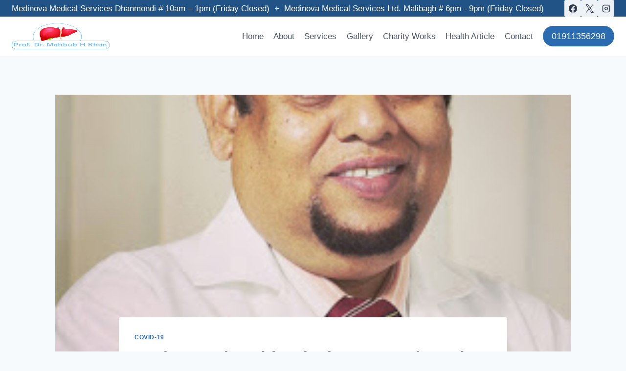

--- FILE ---
content_type: text/html; charset=UTF-8
request_url: http://profmahbubhkhan.com/back-to-work-and-free-in-the-community-adopt-confidence-building-policies/
body_size: 25521
content:
<!doctype html>
<html lang="en-US" class="no-js" itemtype="https://schema.org/Blog" itemscope>
<head>
	<meta charset="UTF-8">
	<meta name="viewport" content="width=device-width, initial-scale=1, minimum-scale=1">
	<meta name='robots' content='index, follow, max-image-preview:large, max-snippet:-1, max-video-preview:-1' />

	<!-- This site is optimized with the Yoast SEO plugin v26.7 - https://yoast.com/wordpress/plugins/seo/ -->
	<title>Back to work and free in the community: Adopt confidence building policies - Prof. Dr. Mahbub H Khan</title>
	<link rel="canonical" href="http://profmahbubhkhan.com/back-to-work-and-free-in-the-community-adopt-confidence-building-policies/" />
	<meta property="og:locale" content="en_US" />
	<meta property="og:type" content="article" />
	<meta property="og:title" content="Back to work and free in the community: Adopt confidence building policies - Prof. Dr. Mahbub H Khan" />
	<meta property="og:description" content="Every corner of the world has been hit hard with the Covid-19 disease, which resulted in a lot of apprehension along with social anarchy, financial turmoil and political instability. During last 6 months, trillions of dollars have been evaporated from world treasury. At present, neither an effective vaccine nor an effective medicine is available to..." />
	<meta property="og:url" content="http://profmahbubhkhan.com/back-to-work-and-free-in-the-community-adopt-confidence-building-policies/" />
	<meta property="og:site_name" content="Prof. Dr. Mahbub H Khan" />
	<meta property="article:published_time" content="2020-06-03T05:37:15+00:00" />
	<meta property="article:modified_time" content="2020-06-03T06:42:04+00:00" />
	<meta property="og:image" content="http://profmahbubhkhan.com/wp-content/uploads/2019/09/Prof.-dr.-Mahbub-H-Khan.jpg" />
	<meta property="og:image:width" content="259" />
	<meta property="og:image:height" content="320" />
	<meta property="og:image:type" content="image/jpeg" />
	<meta name="author" content="Prof. Dr. Mahbub H Khan" />
	<meta name="twitter:card" content="summary_large_image" />
	<meta name="twitter:label1" content="Written by" />
	<meta name="twitter:data1" content="Prof. Dr. Mahbub H Khan" />
	<meta name="twitter:label2" content="Est. reading time" />
	<meta name="twitter:data2" content="6 minutes" />
	<script type="application/ld+json" class="yoast-schema-graph">{"@context":"https://schema.org","@graph":[{"@type":"Article","@id":"http://profmahbubhkhan.com/back-to-work-and-free-in-the-community-adopt-confidence-building-policies/#article","isPartOf":{"@id":"http://profmahbubhkhan.com/back-to-work-and-free-in-the-community-adopt-confidence-building-policies/"},"author":{"name":"Prof. Dr. Mahbub H Khan","@id":"http://profmahbubhkhan.com/#/schema/person/fed8024e163b369255cc4cddc460ee97"},"headline":"Back to work and free in the community: Adopt confidence building policies","datePublished":"2020-06-03T05:37:15+00:00","dateModified":"2020-06-03T06:42:04+00:00","mainEntityOfPage":{"@id":"http://profmahbubhkhan.com/back-to-work-and-free-in-the-community-adopt-confidence-building-policies/"},"wordCount":1266,"publisher":{"@id":"http://profmahbubhkhan.com/#/schema/person/fed8024e163b369255cc4cddc460ee97"},"image":{"@id":"http://profmahbubhkhan.com/back-to-work-and-free-in-the-community-adopt-confidence-building-policies/#primaryimage"},"thumbnailUrl":"http://profmahbubhkhan.com/wp-content/uploads/2019/09/Prof.-dr.-Mahbub-H-Khan.jpg","articleSection":["COVID-19"],"inLanguage":"en-US"},{"@type":"WebPage","@id":"http://profmahbubhkhan.com/back-to-work-and-free-in-the-community-adopt-confidence-building-policies/","url":"http://profmahbubhkhan.com/back-to-work-and-free-in-the-community-adopt-confidence-building-policies/","name":"Back to work and free in the community: Adopt confidence building policies - Prof. Dr. Mahbub H Khan","isPartOf":{"@id":"http://profmahbubhkhan.com/#website"},"primaryImageOfPage":{"@id":"http://profmahbubhkhan.com/back-to-work-and-free-in-the-community-adopt-confidence-building-policies/#primaryimage"},"image":{"@id":"http://profmahbubhkhan.com/back-to-work-and-free-in-the-community-adopt-confidence-building-policies/#primaryimage"},"thumbnailUrl":"http://profmahbubhkhan.com/wp-content/uploads/2019/09/Prof.-dr.-Mahbub-H-Khan.jpg","datePublished":"2020-06-03T05:37:15+00:00","dateModified":"2020-06-03T06:42:04+00:00","breadcrumb":{"@id":"http://profmahbubhkhan.com/back-to-work-and-free-in-the-community-adopt-confidence-building-policies/#breadcrumb"},"inLanguage":"en-US","potentialAction":[{"@type":"ReadAction","target":["http://profmahbubhkhan.com/back-to-work-and-free-in-the-community-adopt-confidence-building-policies/"]}]},{"@type":"ImageObject","inLanguage":"en-US","@id":"http://profmahbubhkhan.com/back-to-work-and-free-in-the-community-adopt-confidence-building-policies/#primaryimage","url":"http://profmahbubhkhan.com/wp-content/uploads/2019/09/Prof.-dr.-Mahbub-H-Khan.jpg","contentUrl":"http://profmahbubhkhan.com/wp-content/uploads/2019/09/Prof.-dr.-Mahbub-H-Khan.jpg","width":259,"height":320,"caption":"Best iver Doctor in Dhaka, BangladeshProf. Dr. Mahbub H Khan"},{"@type":"BreadcrumbList","@id":"http://profmahbubhkhan.com/back-to-work-and-free-in-the-community-adopt-confidence-building-policies/#breadcrumb","itemListElement":[{"@type":"ListItem","position":1,"name":"Home","item":"http://profmahbubhkhan.com/"},{"@type":"ListItem","position":2,"name":"Health Article","item":"https://profmahbubhkhan.com/health-article/"},{"@type":"ListItem","position":3,"name":"Back to work and free in the community: Adopt confidence building policies"}]},{"@type":"WebSite","@id":"http://profmahbubhkhan.com/#website","url":"http://profmahbubhkhan.com/","name":"Prof. Dr. Mahbub H Khan","description":"Liver, Gastroenterology and Medicine Specialist","publisher":{"@id":"http://profmahbubhkhan.com/#/schema/person/fed8024e163b369255cc4cddc460ee97"},"potentialAction":[{"@type":"SearchAction","target":{"@type":"EntryPoint","urlTemplate":"http://profmahbubhkhan.com/?s={search_term_string}"},"query-input":{"@type":"PropertyValueSpecification","valueRequired":true,"valueName":"search_term_string"}}],"inLanguage":"en-US"},{"@type":["Person","Organization"],"@id":"http://profmahbubhkhan.com/#/schema/person/fed8024e163b369255cc4cddc460ee97","name":"Prof. Dr. Mahbub H Khan","image":{"@type":"ImageObject","inLanguage":"en-US","@id":"http://profmahbubhkhan.com/#/schema/person/image/","url":"http://profmahbubhkhan.com/wp-content/uploads/2019/09/logo-prof-mahbub-h-khan.png","contentUrl":"http://profmahbubhkhan.com/wp-content/uploads/2019/09/logo-prof-mahbub-h-khan.png","width":363,"height":99,"caption":"Prof. Dr. Mahbub H Khan"},"logo":{"@id":"http://profmahbubhkhan.com/#/schema/person/image/"},"url":"http://profmahbubhkhan.com/author/profmahbubhkhan05/"}]}</script>
	<!-- / Yoast SEO plugin. -->


<link rel="alternate" type="application/rss+xml" title="Prof. Dr. Mahbub H Khan &raquo; Feed" href="http://profmahbubhkhan.com/feed/" />
<link rel="alternate" type="application/rss+xml" title="Prof. Dr. Mahbub H Khan &raquo; Comments Feed" href="http://profmahbubhkhan.com/comments/feed/" />
			<script>document.documentElement.classList.remove( 'no-js' );</script>
			<link rel="alternate" title="oEmbed (JSON)" type="application/json+oembed" href="http://profmahbubhkhan.com/wp-json/oembed/1.0/embed?url=http%3A%2F%2Fprofmahbubhkhan.com%2Fback-to-work-and-free-in-the-community-adopt-confidence-building-policies%2F" />
<link rel="alternate" title="oEmbed (XML)" type="text/xml+oembed" href="http://profmahbubhkhan.com/wp-json/oembed/1.0/embed?url=http%3A%2F%2Fprofmahbubhkhan.com%2Fback-to-work-and-free-in-the-community-adopt-confidence-building-policies%2F&#038;format=xml" />
<style id='wp-img-auto-sizes-contain-inline-css'>
img:is([sizes=auto i],[sizes^="auto," i]){contain-intrinsic-size:3000px 1500px}
/*# sourceURL=wp-img-auto-sizes-contain-inline-css */
</style>
<style id='wp-emoji-styles-inline-css'>

	img.wp-smiley, img.emoji {
		display: inline !important;
		border: none !important;
		box-shadow: none !important;
		height: 1em !important;
		width: 1em !important;
		margin: 0 0.07em !important;
		vertical-align: -0.1em !important;
		background: none !important;
		padding: 0 !important;
	}
/*# sourceURL=wp-emoji-styles-inline-css */
</style>
<link rel='stylesheet' id='wp-block-library-css' href='http://profmahbubhkhan.com/wp-includes/css/dist/block-library/style.min.css?ver=6.9' media='all' />
<style id='classic-theme-styles-inline-css'>
/*! This file is auto-generated */
.wp-block-button__link{color:#fff;background-color:#32373c;border-radius:9999px;box-shadow:none;text-decoration:none;padding:calc(.667em + 2px) calc(1.333em + 2px);font-size:1.125em}.wp-block-file__button{background:#32373c;color:#fff;text-decoration:none}
/*# sourceURL=/wp-includes/css/classic-themes.min.css */
</style>
<style id='global-styles-inline-css'>
:root{--wp--preset--aspect-ratio--square: 1;--wp--preset--aspect-ratio--4-3: 4/3;--wp--preset--aspect-ratio--3-4: 3/4;--wp--preset--aspect-ratio--3-2: 3/2;--wp--preset--aspect-ratio--2-3: 2/3;--wp--preset--aspect-ratio--16-9: 16/9;--wp--preset--aspect-ratio--9-16: 9/16;--wp--preset--color--black: #000000;--wp--preset--color--cyan-bluish-gray: #abb8c3;--wp--preset--color--white: #ffffff;--wp--preset--color--pale-pink: #f78da7;--wp--preset--color--vivid-red: #cf2e2e;--wp--preset--color--luminous-vivid-orange: #ff6900;--wp--preset--color--luminous-vivid-amber: #fcb900;--wp--preset--color--light-green-cyan: #7bdcb5;--wp--preset--color--vivid-green-cyan: #00d084;--wp--preset--color--pale-cyan-blue: #8ed1fc;--wp--preset--color--vivid-cyan-blue: #0693e3;--wp--preset--color--vivid-purple: #9b51e0;--wp--preset--color--theme-palette-1: var(--global-palette1);--wp--preset--color--theme-palette-2: var(--global-palette2);--wp--preset--color--theme-palette-3: var(--global-palette3);--wp--preset--color--theme-palette-4: var(--global-palette4);--wp--preset--color--theme-palette-5: var(--global-palette5);--wp--preset--color--theme-palette-6: var(--global-palette6);--wp--preset--color--theme-palette-7: var(--global-palette7);--wp--preset--color--theme-palette-8: var(--global-palette8);--wp--preset--color--theme-palette-9: var(--global-palette9);--wp--preset--color--theme-palette-10: var(--global-palette10);--wp--preset--color--theme-palette-11: var(--global-palette11);--wp--preset--color--theme-palette-12: var(--global-palette12);--wp--preset--color--theme-palette-13: var(--global-palette13);--wp--preset--color--theme-palette-14: var(--global-palette14);--wp--preset--color--theme-palette-15: var(--global-palette15);--wp--preset--gradient--vivid-cyan-blue-to-vivid-purple: linear-gradient(135deg,rgb(6,147,227) 0%,rgb(155,81,224) 100%);--wp--preset--gradient--light-green-cyan-to-vivid-green-cyan: linear-gradient(135deg,rgb(122,220,180) 0%,rgb(0,208,130) 100%);--wp--preset--gradient--luminous-vivid-amber-to-luminous-vivid-orange: linear-gradient(135deg,rgb(252,185,0) 0%,rgb(255,105,0) 100%);--wp--preset--gradient--luminous-vivid-orange-to-vivid-red: linear-gradient(135deg,rgb(255,105,0) 0%,rgb(207,46,46) 100%);--wp--preset--gradient--very-light-gray-to-cyan-bluish-gray: linear-gradient(135deg,rgb(238,238,238) 0%,rgb(169,184,195) 100%);--wp--preset--gradient--cool-to-warm-spectrum: linear-gradient(135deg,rgb(74,234,220) 0%,rgb(151,120,209) 20%,rgb(207,42,186) 40%,rgb(238,44,130) 60%,rgb(251,105,98) 80%,rgb(254,248,76) 100%);--wp--preset--gradient--blush-light-purple: linear-gradient(135deg,rgb(255,206,236) 0%,rgb(152,150,240) 100%);--wp--preset--gradient--blush-bordeaux: linear-gradient(135deg,rgb(254,205,165) 0%,rgb(254,45,45) 50%,rgb(107,0,62) 100%);--wp--preset--gradient--luminous-dusk: linear-gradient(135deg,rgb(255,203,112) 0%,rgb(199,81,192) 50%,rgb(65,88,208) 100%);--wp--preset--gradient--pale-ocean: linear-gradient(135deg,rgb(255,245,203) 0%,rgb(182,227,212) 50%,rgb(51,167,181) 100%);--wp--preset--gradient--electric-grass: linear-gradient(135deg,rgb(202,248,128) 0%,rgb(113,206,126) 100%);--wp--preset--gradient--midnight: linear-gradient(135deg,rgb(2,3,129) 0%,rgb(40,116,252) 100%);--wp--preset--font-size--small: var(--global-font-size-small);--wp--preset--font-size--medium: var(--global-font-size-medium);--wp--preset--font-size--large: var(--global-font-size-large);--wp--preset--font-size--x-large: 42px;--wp--preset--font-size--larger: var(--global-font-size-larger);--wp--preset--font-size--xxlarge: var(--global-font-size-xxlarge);--wp--preset--spacing--20: 0.44rem;--wp--preset--spacing--30: 0.67rem;--wp--preset--spacing--40: 1rem;--wp--preset--spacing--50: 1.5rem;--wp--preset--spacing--60: 2.25rem;--wp--preset--spacing--70: 3.38rem;--wp--preset--spacing--80: 5.06rem;--wp--preset--shadow--natural: 6px 6px 9px rgba(0, 0, 0, 0.2);--wp--preset--shadow--deep: 12px 12px 50px rgba(0, 0, 0, 0.4);--wp--preset--shadow--sharp: 6px 6px 0px rgba(0, 0, 0, 0.2);--wp--preset--shadow--outlined: 6px 6px 0px -3px rgb(255, 255, 255), 6px 6px rgb(0, 0, 0);--wp--preset--shadow--crisp: 6px 6px 0px rgb(0, 0, 0);}:where(.is-layout-flex){gap: 0.5em;}:where(.is-layout-grid){gap: 0.5em;}body .is-layout-flex{display: flex;}.is-layout-flex{flex-wrap: wrap;align-items: center;}.is-layout-flex > :is(*, div){margin: 0;}body .is-layout-grid{display: grid;}.is-layout-grid > :is(*, div){margin: 0;}:where(.wp-block-columns.is-layout-flex){gap: 2em;}:where(.wp-block-columns.is-layout-grid){gap: 2em;}:where(.wp-block-post-template.is-layout-flex){gap: 1.25em;}:where(.wp-block-post-template.is-layout-grid){gap: 1.25em;}.has-black-color{color: var(--wp--preset--color--black) !important;}.has-cyan-bluish-gray-color{color: var(--wp--preset--color--cyan-bluish-gray) !important;}.has-white-color{color: var(--wp--preset--color--white) !important;}.has-pale-pink-color{color: var(--wp--preset--color--pale-pink) !important;}.has-vivid-red-color{color: var(--wp--preset--color--vivid-red) !important;}.has-luminous-vivid-orange-color{color: var(--wp--preset--color--luminous-vivid-orange) !important;}.has-luminous-vivid-amber-color{color: var(--wp--preset--color--luminous-vivid-amber) !important;}.has-light-green-cyan-color{color: var(--wp--preset--color--light-green-cyan) !important;}.has-vivid-green-cyan-color{color: var(--wp--preset--color--vivid-green-cyan) !important;}.has-pale-cyan-blue-color{color: var(--wp--preset--color--pale-cyan-blue) !important;}.has-vivid-cyan-blue-color{color: var(--wp--preset--color--vivid-cyan-blue) !important;}.has-vivid-purple-color{color: var(--wp--preset--color--vivid-purple) !important;}.has-black-background-color{background-color: var(--wp--preset--color--black) !important;}.has-cyan-bluish-gray-background-color{background-color: var(--wp--preset--color--cyan-bluish-gray) !important;}.has-white-background-color{background-color: var(--wp--preset--color--white) !important;}.has-pale-pink-background-color{background-color: var(--wp--preset--color--pale-pink) !important;}.has-vivid-red-background-color{background-color: var(--wp--preset--color--vivid-red) !important;}.has-luminous-vivid-orange-background-color{background-color: var(--wp--preset--color--luminous-vivid-orange) !important;}.has-luminous-vivid-amber-background-color{background-color: var(--wp--preset--color--luminous-vivid-amber) !important;}.has-light-green-cyan-background-color{background-color: var(--wp--preset--color--light-green-cyan) !important;}.has-vivid-green-cyan-background-color{background-color: var(--wp--preset--color--vivid-green-cyan) !important;}.has-pale-cyan-blue-background-color{background-color: var(--wp--preset--color--pale-cyan-blue) !important;}.has-vivid-cyan-blue-background-color{background-color: var(--wp--preset--color--vivid-cyan-blue) !important;}.has-vivid-purple-background-color{background-color: var(--wp--preset--color--vivid-purple) !important;}.has-black-border-color{border-color: var(--wp--preset--color--black) !important;}.has-cyan-bluish-gray-border-color{border-color: var(--wp--preset--color--cyan-bluish-gray) !important;}.has-white-border-color{border-color: var(--wp--preset--color--white) !important;}.has-pale-pink-border-color{border-color: var(--wp--preset--color--pale-pink) !important;}.has-vivid-red-border-color{border-color: var(--wp--preset--color--vivid-red) !important;}.has-luminous-vivid-orange-border-color{border-color: var(--wp--preset--color--luminous-vivid-orange) !important;}.has-luminous-vivid-amber-border-color{border-color: var(--wp--preset--color--luminous-vivid-amber) !important;}.has-light-green-cyan-border-color{border-color: var(--wp--preset--color--light-green-cyan) !important;}.has-vivid-green-cyan-border-color{border-color: var(--wp--preset--color--vivid-green-cyan) !important;}.has-pale-cyan-blue-border-color{border-color: var(--wp--preset--color--pale-cyan-blue) !important;}.has-vivid-cyan-blue-border-color{border-color: var(--wp--preset--color--vivid-cyan-blue) !important;}.has-vivid-purple-border-color{border-color: var(--wp--preset--color--vivid-purple) !important;}.has-vivid-cyan-blue-to-vivid-purple-gradient-background{background: var(--wp--preset--gradient--vivid-cyan-blue-to-vivid-purple) !important;}.has-light-green-cyan-to-vivid-green-cyan-gradient-background{background: var(--wp--preset--gradient--light-green-cyan-to-vivid-green-cyan) !important;}.has-luminous-vivid-amber-to-luminous-vivid-orange-gradient-background{background: var(--wp--preset--gradient--luminous-vivid-amber-to-luminous-vivid-orange) !important;}.has-luminous-vivid-orange-to-vivid-red-gradient-background{background: var(--wp--preset--gradient--luminous-vivid-orange-to-vivid-red) !important;}.has-very-light-gray-to-cyan-bluish-gray-gradient-background{background: var(--wp--preset--gradient--very-light-gray-to-cyan-bluish-gray) !important;}.has-cool-to-warm-spectrum-gradient-background{background: var(--wp--preset--gradient--cool-to-warm-spectrum) !important;}.has-blush-light-purple-gradient-background{background: var(--wp--preset--gradient--blush-light-purple) !important;}.has-blush-bordeaux-gradient-background{background: var(--wp--preset--gradient--blush-bordeaux) !important;}.has-luminous-dusk-gradient-background{background: var(--wp--preset--gradient--luminous-dusk) !important;}.has-pale-ocean-gradient-background{background: var(--wp--preset--gradient--pale-ocean) !important;}.has-electric-grass-gradient-background{background: var(--wp--preset--gradient--electric-grass) !important;}.has-midnight-gradient-background{background: var(--wp--preset--gradient--midnight) !important;}.has-small-font-size{font-size: var(--wp--preset--font-size--small) !important;}.has-medium-font-size{font-size: var(--wp--preset--font-size--medium) !important;}.has-large-font-size{font-size: var(--wp--preset--font-size--large) !important;}.has-x-large-font-size{font-size: var(--wp--preset--font-size--x-large) !important;}
:where(.wp-block-post-template.is-layout-flex){gap: 1.25em;}:where(.wp-block-post-template.is-layout-grid){gap: 1.25em;}
:where(.wp-block-term-template.is-layout-flex){gap: 1.25em;}:where(.wp-block-term-template.is-layout-grid){gap: 1.25em;}
:where(.wp-block-columns.is-layout-flex){gap: 2em;}:where(.wp-block-columns.is-layout-grid){gap: 2em;}
:root :where(.wp-block-pullquote){font-size: 1.5em;line-height: 1.6;}
/*# sourceURL=global-styles-inline-css */
</style>
<link rel='stylesheet' id='rt-fontawsome-css' href='http://profmahbubhkhan.com/wp-content/plugins/the-post-grid/assets/vendor/font-awesome/css/font-awesome.min.css?ver=7.8.8' media='all' />
<link rel='stylesheet' id='rt-tpg-css' href='http://profmahbubhkhan.com/wp-content/plugins/the-post-grid/assets/css/thepostgrid.min.css?ver=7.8.8' media='all' />
<link rel='stylesheet' id='kadence-global-css' href='http://profmahbubhkhan.com/wp-content/themes/kadence/assets/css/global.min.css?ver=1.4.3' media='all' />
<style id='kadence-global-inline-css'>
/* Kadence Base CSS */
:root{--global-palette1:#2B6CB0;--global-palette2:#215387;--global-palette3:#1A202C;--global-palette4:#2D3748;--global-palette5:#4A5568;--global-palette6:#718096;--global-palette7:#EDF2F7;--global-palette8:#F7FAFC;--global-palette9:#ffffff;--global-palette10:oklch(from var(--global-palette1) calc(l + 0.10 * (1 - l)) calc(c * 1.00) calc(h + 180) / 100%);--global-palette11:#13612e;--global-palette12:#1159af;--global-palette13:#b82105;--global-palette14:#f7630c;--global-palette15:#f5a524;--global-palette9rgb:255, 255, 255;--global-palette-highlight:var(--global-palette1);--global-palette-highlight-alt:var(--global-palette2);--global-palette-highlight-alt2:var(--global-palette9);--global-palette-btn-bg:var(--global-palette1);--global-palette-btn-bg-hover:var(--global-palette2);--global-palette-btn:var(--global-palette9);--global-palette-btn-hover:var(--global-palette9);--global-palette-btn-sec-bg:var(--global-palette7);--global-palette-btn-sec-bg-hover:var(--global-palette2);--global-palette-btn-sec:var(--global-palette3);--global-palette-btn-sec-hover:var(--global-palette9);--global-body-font-family:-apple-system,BlinkMacSystemFont,"Segoe UI",Roboto,Oxygen-Sans,Ubuntu,Cantarell,"Helvetica Neue",sans-serif, "Apple Color Emoji", "Segoe UI Emoji", "Segoe UI Symbol";--global-heading-font-family:inherit;--global-primary-nav-font-family:inherit;--global-fallback-font:sans-serif;--global-display-fallback-font:sans-serif;--global-content-width:1290px;--global-content-wide-width:calc(1290px + 230px);--global-content-narrow-width:842px;--global-content-edge-padding:1.5rem;--global-content-boxed-padding:2rem;--global-calc-content-width:calc(1290px - var(--global-content-edge-padding) - var(--global-content-edge-padding) );--wp--style--global--content-size:var(--global-calc-content-width);}.wp-site-blocks{--global-vw:calc( 100vw - ( 0.5 * var(--scrollbar-offset)));}:root body.kadence-elementor-colors{--e-global-color-kadence1:var(--global-palette1);--e-global-color-kadence2:var(--global-palette2);--e-global-color-kadence3:var(--global-palette3);--e-global-color-kadence4:var(--global-palette4);--e-global-color-kadence5:var(--global-palette5);--e-global-color-kadence6:var(--global-palette6);--e-global-color-kadence7:var(--global-palette7);--e-global-color-kadence8:var(--global-palette8);--e-global-color-kadence9:var(--global-palette9);--e-global-color-kadence10:var(--global-palette10);--e-global-color-kadence11:var(--global-palette11);--e-global-color-kadence12:var(--global-palette12);--e-global-color-kadence13:var(--global-palette13);--e-global-color-kadence14:var(--global-palette14);--e-global-color-kadence15:var(--global-palette15);}body{background:var(--global-palette8);}body, input, select, optgroup, textarea{font-weight:400;font-size:17px;line-height:1.6;font-family:var(--global-body-font-family);color:var(--global-palette4);}.content-bg, body.content-style-unboxed .site{background:var(--global-palette9);}h1,h2,h3,h4,h5,h6{font-family:var(--global-heading-font-family);}h1{font-weight:700;font-size:32px;line-height:1.5;color:var(--global-palette3);}h2{font-weight:700;font-size:28px;line-height:1.5;color:var(--global-palette3);}h3{font-weight:700;font-size:24px;line-height:1.5;color:var(--global-palette3);}h4{font-weight:700;font-size:22px;line-height:1.5;color:var(--global-palette4);}h5{font-weight:700;font-size:20px;line-height:1.5;color:var(--global-palette4);}h6{font-weight:700;font-size:18px;line-height:1.5;color:var(--global-palette5);}.entry-hero .kadence-breadcrumbs{max-width:1290px;}.site-container, .site-header-row-layout-contained, .site-footer-row-layout-contained, .entry-hero-layout-contained, .comments-area, .alignfull > .wp-block-cover__inner-container, .alignwide > .wp-block-cover__inner-container{max-width:var(--global-content-width);}.content-width-narrow .content-container.site-container, .content-width-narrow .hero-container.site-container{max-width:var(--global-content-narrow-width);}@media all and (min-width: 1520px){.wp-site-blocks .content-container  .alignwide{margin-left:-115px;margin-right:-115px;width:unset;max-width:unset;}}@media all and (min-width: 1102px){.content-width-narrow .wp-site-blocks .content-container .alignwide{margin-left:-130px;margin-right:-130px;width:unset;max-width:unset;}}.content-style-boxed .wp-site-blocks .entry-content .alignwide{margin-left:calc( -1 * var( --global-content-boxed-padding ) );margin-right:calc( -1 * var( --global-content-boxed-padding ) );}.content-area{margin-top:5rem;margin-bottom:5rem;}@media all and (max-width: 1024px){.content-area{margin-top:3rem;margin-bottom:3rem;}}@media all and (max-width: 767px){.content-area{margin-top:2rem;margin-bottom:2rem;}}@media all and (max-width: 1024px){:root{--global-content-boxed-padding:2rem;}}@media all and (max-width: 767px){:root{--global-content-boxed-padding:1.5rem;}}.entry-content-wrap{padding:2rem;}@media all and (max-width: 1024px){.entry-content-wrap{padding:2rem;}}@media all and (max-width: 767px){.entry-content-wrap{padding:1.5rem;}}.entry.single-entry{box-shadow:0px 15px 15px -10px rgba(0,0,0,0.05);}.entry.loop-entry{box-shadow:0px 15px 15px -10px rgba(0,0,0,0.05);}.loop-entry .entry-content-wrap{padding:2rem;}@media all and (max-width: 1024px){.loop-entry .entry-content-wrap{padding:2rem;}}@media all and (max-width: 767px){.loop-entry .entry-content-wrap{padding:1.5rem;}}button, .button, .wp-block-button__link, input[type="button"], input[type="reset"], input[type="submit"], .fl-button, .elementor-button-wrapper .elementor-button, .wc-block-components-checkout-place-order-button, .wc-block-cart__submit{box-shadow:0px 0px 0px -7px rgba(0,0,0,0);}button:hover, button:focus, button:active, .button:hover, .button:focus, .button:active, .wp-block-button__link:hover, .wp-block-button__link:focus, .wp-block-button__link:active, input[type="button"]:hover, input[type="button"]:focus, input[type="button"]:active, input[type="reset"]:hover, input[type="reset"]:focus, input[type="reset"]:active, input[type="submit"]:hover, input[type="submit"]:focus, input[type="submit"]:active, .elementor-button-wrapper .elementor-button:hover, .elementor-button-wrapper .elementor-button:focus, .elementor-button-wrapper .elementor-button:active, .wc-block-cart__submit:hover{box-shadow:0px 15px 25px -7px rgba(0,0,0,0.1);}.kb-button.kb-btn-global-outline.kb-btn-global-inherit{padding-top:calc(px - 2px);padding-right:calc(px - 2px);padding-bottom:calc(px - 2px);padding-left:calc(px - 2px);}@media all and (min-width: 1025px){.transparent-header .entry-hero .entry-hero-container-inner{padding-top:calc(0px + 80px);}}@media all and (max-width: 1024px){.mobile-transparent-header .entry-hero .entry-hero-container-inner{padding-top:80px;}}@media all and (max-width: 767px){.mobile-transparent-header .entry-hero .entry-hero-container-inner{padding-top:80px;}}#kt-scroll-up-reader, #kt-scroll-up{border-radius:0px 0px 0px 0px;bottom:30px;font-size:1.2em;padding:0.4em 0.4em 0.4em 0.4em;}#kt-scroll-up-reader.scroll-up-side-right, #kt-scroll-up.scroll-up-side-right{right:30px;}#kt-scroll-up-reader.scroll-up-side-left, #kt-scroll-up.scroll-up-side-left{left:30px;}.entry-hero.post-hero-section .entry-header{min-height:200px;}
/* Kadence Header CSS */
@media all and (max-width: 1024px){.mobile-transparent-header #masthead{position:absolute;left:0px;right:0px;z-index:100;}.kadence-scrollbar-fixer.mobile-transparent-header #masthead{right:var(--scrollbar-offset,0);}.mobile-transparent-header #masthead, .mobile-transparent-header .site-top-header-wrap .site-header-row-container-inner, .mobile-transparent-header .site-main-header-wrap .site-header-row-container-inner, .mobile-transparent-header .site-bottom-header-wrap .site-header-row-container-inner{background:transparent;}.site-header-row-tablet-layout-fullwidth, .site-header-row-tablet-layout-standard{padding:0px;}}@media all and (min-width: 1025px){.transparent-header #masthead{position:absolute;left:0px;right:0px;z-index:100;}.transparent-header.kadence-scrollbar-fixer #masthead{right:var(--scrollbar-offset,0);}.transparent-header #masthead, .transparent-header .site-top-header-wrap .site-header-row-container-inner, .transparent-header .site-main-header-wrap .site-header-row-container-inner, .transparent-header .site-bottom-header-wrap .site-header-row-container-inner{background:transparent;}}.site-branding a.brand img{max-width:200px;}.site-branding a.brand img.svg-logo-image{width:200px;}.site-branding{padding:0px 0px 0px 0px;}#masthead, #masthead .kadence-sticky-header.item-is-fixed:not(.item-at-start):not(.site-header-row-container):not(.site-main-header-wrap), #masthead .kadence-sticky-header.item-is-fixed:not(.item-at-start) > .site-header-row-container-inner{background:#ffffff;}.site-main-header-inner-wrap{min-height:80px;}.site-top-header-wrap .site-header-row-container-inner{background:var(--global-palette2);}.site-top-header-inner-wrap{min-height:0px;}.site-main-header-wrap.site-header-row-container.site-header-focus-item.site-header-row-layout-standard.kadence-sticky-header.item-is-fixed.item-is-stuck, .site-header-upper-inner-wrap.kadence-sticky-header.item-is-fixed.item-is-stuck, .site-header-inner-wrap.kadence-sticky-header.item-is-fixed.item-is-stuck, .site-top-header-wrap.site-header-row-container.site-header-focus-item.site-header-row-layout-standard.kadence-sticky-header.item-is-fixed.item-is-stuck, .site-bottom-header-wrap.site-header-row-container.site-header-focus-item.site-header-row-layout-standard.kadence-sticky-header.item-is-fixed.item-is-stuck{box-shadow:0px 0px 0px 0px rgba(0,0,0,0);}.header-navigation[class*="header-navigation-style-underline"] .header-menu-container.primary-menu-container>ul>li>a:after{width:calc( 100% - 1.2em);}.main-navigation .primary-menu-container > ul > li.menu-item > a{padding-left:calc(1.2em / 2);padding-right:calc(1.2em / 2);padding-top:0.6em;padding-bottom:0.6em;color:var(--global-palette5);}.main-navigation .primary-menu-container > ul > li.menu-item .dropdown-nav-special-toggle{right:calc(1.2em / 2);}.main-navigation .primary-menu-container > ul > li.menu-item > a:hover{color:var(--global-palette-highlight);}.main-navigation .primary-menu-container > ul > li.menu-item.current-menu-item > a{color:var(--global-palette3);}.header-navigation .header-menu-container ul ul.sub-menu, .header-navigation .header-menu-container ul ul.submenu{background:var(--global-palette3);box-shadow:0px 2px 13px 0px rgba(0,0,0,0.1);}.header-navigation .header-menu-container ul ul li.menu-item, .header-menu-container ul.menu > li.kadence-menu-mega-enabled > ul > li.menu-item > a{border-bottom:1px solid rgba(255,255,255,0.1);border-radius:0px 0px 0px 0px;}.header-navigation .header-menu-container ul ul li.menu-item > a{width:200px;padding-top:1em;padding-bottom:1em;color:var(--global-palette8);font-size:12px;}.header-navigation .header-menu-container ul ul li.menu-item > a:hover{color:var(--global-palette9);background:var(--global-palette4);border-radius:0px 0px 0px 0px;}.header-navigation .header-menu-container ul ul li.menu-item.current-menu-item > a{color:var(--global-palette9);background:var(--global-palette4);border-radius:0px 0px 0px 0px;}.mobile-toggle-open-container .menu-toggle-open, .mobile-toggle-open-container .menu-toggle-open:focus{color:var(--global-palette5);padding:0.4em 0.6em 0.4em 0.6em;font-size:14px;}.mobile-toggle-open-container .menu-toggle-open.menu-toggle-style-bordered{border:1px solid currentColor;}.mobile-toggle-open-container .menu-toggle-open .menu-toggle-icon{font-size:20px;}.mobile-toggle-open-container .menu-toggle-open:hover, .mobile-toggle-open-container .menu-toggle-open:focus-visible{color:var(--global-palette-highlight);}.mobile-navigation ul li{font-size:14px;}.mobile-navigation ul li a{padding-top:1em;padding-bottom:1em;}.mobile-navigation ul li > a, .mobile-navigation ul li.menu-item-has-children > .drawer-nav-drop-wrap{color:var(--global-palette8);}.mobile-navigation ul li.current-menu-item > a, .mobile-navigation ul li.current-menu-item.menu-item-has-children > .drawer-nav-drop-wrap{color:var(--global-palette-highlight);}.mobile-navigation ul li.menu-item-has-children .drawer-nav-drop-wrap, .mobile-navigation ul li:not(.menu-item-has-children) a{border-bottom:1px solid rgba(255,255,255,0.1);}.mobile-navigation:not(.drawer-navigation-parent-toggle-true) ul li.menu-item-has-children .drawer-nav-drop-wrap button{border-left:1px solid rgba(255,255,255,0.1);}#mobile-drawer .drawer-header .drawer-toggle{padding:0.6em 0.15em 0.6em 0.15em;font-size:24px;}#main-header .header-button{border-radius:120px 120px 120px 120px;box-shadow:0px 0px 0px -7px rgba(0,0,0,0);}#main-header .header-button:hover{box-shadow:0px 15px 25px -7px rgba(0,0,0,0.1);}.header-html{font-style:normal;color:#ffffff;}.header-social-wrap .header-social-inner-wrap{font-size:1em;gap:0.3em;}.header-social-wrap .header-social-inner-wrap .social-button{border:2px none transparent;border-radius:3px;}
/* Kadence Footer CSS */
.site-top-footer-inner-wrap{padding-top:30px;padding-bottom:30px;grid-column-gap:30px;grid-row-gap:30px;}.site-top-footer-inner-wrap .widget{margin-bottom:30px;}.site-top-footer-inner-wrap .site-footer-section:not(:last-child):after{right:calc(-30px / 2);}.site-bottom-footer-inner-wrap{padding-top:30px;padding-bottom:30px;grid-column-gap:30px;}.site-bottom-footer-inner-wrap .widget{margin-bottom:30px;}.site-bottom-footer-inner-wrap .site-footer-section:not(:last-child):after{right:calc(-30px / 2);}
/*# sourceURL=kadence-global-inline-css */
</style>
<link rel='stylesheet' id='kadence-header-css' href='http://profmahbubhkhan.com/wp-content/themes/kadence/assets/css/header.min.css?ver=1.4.3' media='all' />
<link rel='stylesheet' id='kadence-content-css' href='http://profmahbubhkhan.com/wp-content/themes/kadence/assets/css/content.min.css?ver=1.4.3' media='all' />
<link rel='stylesheet' id='kadence-related-posts-css' href='http://profmahbubhkhan.com/wp-content/themes/kadence/assets/css/related-posts.min.css?ver=1.4.3' media='all' />
<link rel='stylesheet' id='kad-splide-css' href='http://profmahbubhkhan.com/wp-content/themes/kadence/assets/css/kadence-splide.min.css?ver=1.4.3' media='all' />
<link rel='stylesheet' id='kadence-footer-css' href='http://profmahbubhkhan.com/wp-content/themes/kadence/assets/css/footer.min.css?ver=1.4.3' media='all' />
<script src="http://profmahbubhkhan.com/wp-includes/js/jquery/jquery.min.js?ver=3.7.1" id="jquery-core-js"></script>
<script src="http://profmahbubhkhan.com/wp-includes/js/jquery/jquery-migrate.min.js?ver=3.4.1" id="jquery-migrate-js"></script>
<link rel="https://api.w.org/" href="http://profmahbubhkhan.com/wp-json/" /><link rel="alternate" title="JSON" type="application/json" href="http://profmahbubhkhan.com/wp-json/wp/v2/posts/694" /><link rel="EditURI" type="application/rsd+xml" title="RSD" href="http://profmahbubhkhan.com/xmlrpc.php?rsd" />
<meta name="generator" content="WordPress 6.9" />
<link rel='shortlink' href='http://profmahbubhkhan.com/?p=694' />
        <style>
            :root {
                --tpg-primary-color: #0d6efd;
                --tpg-secondary-color: #0654c4;
                --tpg-primary-light: #c4d0ff
            }

                    </style>
		<meta name="generator" content="Elementor 3.34.2; features: additional_custom_breakpoints; settings: css_print_method-external, google_font-enabled, font_display-auto">
			<style>
				.e-con.e-parent:nth-of-type(n+4):not(.e-lazyloaded):not(.e-no-lazyload),
				.e-con.e-parent:nth-of-type(n+4):not(.e-lazyloaded):not(.e-no-lazyload) * {
					background-image: none !important;
				}
				@media screen and (max-height: 1024px) {
					.e-con.e-parent:nth-of-type(n+3):not(.e-lazyloaded):not(.e-no-lazyload),
					.e-con.e-parent:nth-of-type(n+3):not(.e-lazyloaded):not(.e-no-lazyload) * {
						background-image: none !important;
					}
				}
				@media screen and (max-height: 640px) {
					.e-con.e-parent:nth-of-type(n+2):not(.e-lazyloaded):not(.e-no-lazyload),
					.e-con.e-parent:nth-of-type(n+2):not(.e-lazyloaded):not(.e-no-lazyload) * {
						background-image: none !important;
					}
				}
			</style>
			<link rel="icon" href="http://profmahbubhkhan.com/wp-content/uploads/2019/09/cropped-logo-prof-mahbub-h-khan-1-32x32.png" sizes="32x32" />
<link rel="icon" href="http://profmahbubhkhan.com/wp-content/uploads/2019/09/cropped-logo-prof-mahbub-h-khan-1-192x192.png" sizes="192x192" />
<link rel="apple-touch-icon" href="http://profmahbubhkhan.com/wp-content/uploads/2019/09/cropped-logo-prof-mahbub-h-khan-1-180x180.png" />
<meta name="msapplication-TileImage" content="http://profmahbubhkhan.com/wp-content/uploads/2019/09/cropped-logo-prof-mahbub-h-khan-1-270x270.png" />
</head>

<body class="wp-singular post-template-default single single-post postid-694 single-format-standard wp-custom-logo wp-embed-responsive wp-theme-kadence rttpg rttpg-7.8.8 radius-frontend rttpg-body-wrap rttpg-flaticon footer-on-bottom hide-focus-outline link-style-standard content-title-style-normal content-width-narrow content-style-boxed content-vertical-padding-show non-transparent-header mobile-non-transparent-header kadence-elementor-colors elementor-default elementor-kit-803">
<div data-rocket-location-hash="9123279c435388da595274f0980df8c6" id="wrapper" class="site wp-site-blocks">
			<a class="skip-link screen-reader-text scroll-ignore" href="#main">Skip to content</a>
		<header data-rocket-location-hash="3a56c00a3bb88240211528a1e7c37130" id="masthead" class="site-header" role="banner" itemtype="https://schema.org/WPHeader" itemscope>
	<div data-rocket-location-hash="72c5022f292dd27ae452809bfb9ebe78" id="main-header" class="site-header-wrap">
		<div class="site-header-inner-wrap kadence-sticky-header" data-reveal-scroll-up="false" data-shrink="true" data-shrink-height="60">
			<div class="site-header-upper-wrap">
				<div class="site-header-upper-inner-wrap">
					<div class="site-top-header-wrap site-header-row-container site-header-focus-item site-header-row-layout-standard" data-section="kadence_customizer_header_top">
	<div class="site-header-row-container-inner">
				<div class="site-container">
			<div class="site-top-header-inner-wrap site-header-row site-header-row-has-sides site-header-row-no-center">
									<div class="site-header-top-section-left site-header-section site-header-section-left">
						<div class="site-header-item site-header-focus-item" data-section="kadence_customizer_header_html">
	<div class="header-html inner-link-style-normal"><div class="header-html-inner"><p>Medinova Medical Services Dhanmondi # 10am – 1pm (Friday Closed)  +  Medinova Medical Services Ltd. Malibagh # 6pm - 9pm (Friday Closed)</p>
</div></div></div><!-- data-section="header_html" -->
					</div>
																	<div class="site-header-top-section-right site-header-section site-header-section-right">
						<div class="site-header-item site-header-focus-item" data-section="kadence_customizer_header_social">
	<div class="header-social-wrap"><div class="header-social-inner-wrap element-social-inner-wrap social-show-label-false social-style-filled"><a href="https://www.facebook.com/professormahbubhkhan" aria-label="Facebook" target="_blank" rel="noopener noreferrer"  class="social-button header-social-item social-link-facebook"><span class="kadence-svg-iconset"><svg class="kadence-svg-icon kadence-facebook-svg" fill="currentColor" version="1.1" xmlns="http://www.w3.org/2000/svg" width="32" height="32" viewBox="0 0 32 32"><title>Facebook</title><path d="M31.997 15.999c0-8.836-7.163-15.999-15.999-15.999s-15.999 7.163-15.999 15.999c0 7.985 5.851 14.604 13.499 15.804v-11.18h-4.062v-4.625h4.062v-3.525c0-4.010 2.389-6.225 6.043-6.225 1.75 0 3.581 0.313 3.581 0.313v3.937h-2.017c-1.987 0-2.607 1.233-2.607 2.498v3.001h4.437l-0.709 4.625h-3.728v11.18c7.649-1.2 13.499-7.819 13.499-15.804z"></path>
				</svg></span></a><a href="" aria-label="X" target="_blank" rel="noopener noreferrer"  class="social-button header-social-item social-link-twitter"><span class="kadence-svg-iconset"><svg class="kadence-svg-icon kadence-twitter-x-svg" fill="currentColor" version="1.1" xmlns="http://www.w3.org/2000/svg" width="23" height="24" viewBox="0 0 23 24"><title>X</title><path d="M13.969 10.157l8.738-10.157h-2.071l-7.587 8.819-6.060-8.819h-6.989l9.164 13.336-9.164 10.651h2.071l8.012-9.313 6.4 9.313h6.989l-9.503-13.831zM11.133 13.454l-8.316-11.895h3.181l14.64 20.941h-3.181l-6.324-9.046z"></path>
				</svg></span></a><a href="" aria-label="Instagram" target="_blank" rel="noopener noreferrer"  class="social-button header-social-item social-link-instagram"><span class="kadence-svg-iconset"><svg class="kadence-svg-icon kadence-instagram-alt-svg" fill="currentColor" version="1.1" xmlns="http://www.w3.org/2000/svg" width="24" height="24" viewBox="0 0 24 24"><title>Instagram</title><path d="M7 1c-1.657 0-3.158 0.673-4.243 1.757s-1.757 2.586-1.757 4.243v10c0 1.657 0.673 3.158 1.757 4.243s2.586 1.757 4.243 1.757h10c1.657 0 3.158-0.673 4.243-1.757s1.757-2.586 1.757-4.243v-10c0-1.657-0.673-3.158-1.757-4.243s-2.586-1.757-4.243-1.757zM7 3h10c1.105 0 2.103 0.447 2.828 1.172s1.172 1.723 1.172 2.828v10c0 1.105-0.447 2.103-1.172 2.828s-1.723 1.172-2.828 1.172h-10c-1.105 0-2.103-0.447-2.828-1.172s-1.172-1.723-1.172-2.828v-10c0-1.105 0.447-2.103 1.172-2.828s1.723-1.172 2.828-1.172zM16.989 11.223c-0.15-0.972-0.571-1.857-1.194-2.567-0.754-0.861-1.804-1.465-3.009-1.644-0.464-0.074-0.97-0.077-1.477-0.002-1.366 0.202-2.521 0.941-3.282 1.967s-1.133 2.347-0.93 3.712 0.941 2.521 1.967 3.282 2.347 1.133 3.712 0.93 2.521-0.941 3.282-1.967 1.133-2.347 0.93-3.712zM15.011 11.517c0.122 0.82-0.1 1.609-0.558 2.227s-1.15 1.059-1.969 1.18-1.609-0.1-2.227-0.558-1.059-1.15-1.18-1.969 0.1-1.609 0.558-2.227 1.15-1.059 1.969-1.18c0.313-0.046 0.615-0.042 0.87-0.002 0.74 0.11 1.366 0.47 1.818 0.986 0.375 0.428 0.63 0.963 0.72 1.543zM17.5 7.5c0.552 0 1-0.448 1-1s-0.448-1-1-1-1 0.448-1 1 0.448 1 1 1z"></path>
				</svg></span></a></div></div></div><!-- data-section="header_social" -->
					</div>
							</div>
		</div>
	</div>
</div>
<div class="site-main-header-wrap site-header-row-container site-header-focus-item site-header-row-layout-standard" data-section="kadence_customizer_header_main">
	<div class="site-header-row-container-inner">
				<div class="site-container">
			<div class="site-main-header-inner-wrap site-header-row site-header-row-has-sides site-header-row-no-center">
									<div class="site-header-main-section-left site-header-section site-header-section-left">
						<div class="site-header-item site-header-focus-item" data-section="title_tagline">
	<div class="site-branding branding-layout-standard site-brand-logo-only"><a class="brand has-logo-image" href="http://profmahbubhkhan.com/" rel="home"><img width="363" height="99" src="http://profmahbubhkhan.com/wp-content/uploads/2019/09/logo-prof-mahbub-h-khan.png" class="custom-logo" alt="Prof. Dr. Mahbub H Khan" decoding="async" srcset="http://profmahbubhkhan.com/wp-content/uploads/2019/09/logo-prof-mahbub-h-khan.png 363w, http://profmahbubhkhan.com/wp-content/uploads/2019/09/logo-prof-mahbub-h-khan-300x82.png 300w" sizes="(max-width: 363px) 100vw, 363px" /></a></div></div><!-- data-section="title_tagline" -->
					</div>
																	<div class="site-header-main-section-right site-header-section site-header-section-right">
						<div class="site-header-item site-header-focus-item site-header-item-main-navigation header-navigation-layout-stretch-false header-navigation-layout-fill-stretch-false" data-section="kadence_customizer_primary_navigation">
		<nav id="site-navigation" class="main-navigation header-navigation hover-to-open nav--toggle-sub header-navigation-style-standard header-navigation-dropdown-animation-none" role="navigation" aria-label="Primary">
			<div class="primary-menu-container header-menu-container">
	<ul id="primary-menu" class="menu"><li id="menu-item-144" class="menu-item menu-item-type-custom menu-item-object-custom menu-item-home menu-item-144"><a href="http://profmahbubhkhan.com">Home</a></li>
<li id="menu-item-145" class="menu-item menu-item-type-post_type menu-item-object-page menu-item-145"><a href="http://profmahbubhkhan.com/about-me/">About</a></li>
<li id="menu-item-146" class="menu-item menu-item-type-post_type menu-item-object-page menu-item-146"><a href="http://profmahbubhkhan.com/our-service/">Services</a></li>
<li id="menu-item-147" class="menu-item menu-item-type-post_type menu-item-object-page menu-item-147"><a href="http://profmahbubhkhan.com/photo-gallery/">Gallery</a></li>
<li id="menu-item-288" class="menu-item menu-item-type-post_type menu-item-object-page menu-item-288"><a href="http://profmahbubhkhan.com/charity-works/">Charity Works</a></li>
<li id="menu-item-344" class="menu-item menu-item-type-post_type menu-item-object-page current_page_parent menu-item-344"><a href="http://profmahbubhkhan.com/health-article/">Health Article</a></li>
<li id="menu-item-148" class="menu-item menu-item-type-post_type menu-item-object-page menu-item-148"><a href="http://profmahbubhkhan.com/contact-me/">Contact</a></li>
</ul>		</div>
	</nav><!-- #site-navigation -->
	</div><!-- data-section="primary_navigation" -->
<div class="site-header-item site-header-focus-item" data-section="kadence_customizer_header_button">
	<div class="header-button-wrap"><div class="header-button-inner-wrap"><a href="" target="_self" class="button header-button button-size-medium button-style-filled">01911356298</a></div></div></div><!-- data-section="header_button" -->
					</div>
							</div>
		</div>
	</div>
</div>
				</div>
			</div>
					</div>
	</div>
	
<div data-rocket-location-hash="4141caf32ac986c5205ff6386cda4989" id="mobile-header" class="site-mobile-header-wrap">
	<div class="site-header-inner-wrap">
		<div class="site-header-upper-wrap">
			<div class="site-header-upper-inner-wrap kadence-sticky-header" data-shrink="true" data-reveal-scroll-up="false" data-shrink-height="60">
			<div class="site-main-header-wrap site-header-focus-item site-header-row-layout-standard site-header-row-tablet-layout-default site-header-row-mobile-layout-default ">
	<div class="site-header-row-container-inner">
		<div class="site-container">
			<div class="site-main-header-inner-wrap site-header-row site-header-row-has-sides site-header-row-no-center">
									<div class="site-header-main-section-left site-header-section site-header-section-left">
						<div class="site-header-item site-header-focus-item" data-section="title_tagline">
	<div class="site-branding mobile-site-branding branding-layout-standard branding-tablet-layout-inherit site-brand-logo-only branding-mobile-layout-inherit"><a class="brand has-logo-image" href="http://profmahbubhkhan.com/" rel="home"><img width="363" height="99" src="http://profmahbubhkhan.com/wp-content/uploads/2019/09/logo-prof-mahbub-h-khan.png" class="custom-logo" alt="Prof. Dr. Mahbub H Khan" decoding="async" srcset="http://profmahbubhkhan.com/wp-content/uploads/2019/09/logo-prof-mahbub-h-khan.png 363w, http://profmahbubhkhan.com/wp-content/uploads/2019/09/logo-prof-mahbub-h-khan-300x82.png 300w" sizes="(max-width: 363px) 100vw, 363px" /></a></div></div><!-- data-section="title_tagline" -->
					</div>
																	<div class="site-header-main-section-right site-header-section site-header-section-right">
						<div class="site-header-item site-header-focus-item site-header-item-navgation-popup-toggle" data-section="kadence_customizer_mobile_trigger">
		<div class="mobile-toggle-open-container">
						<button id="mobile-toggle" class="menu-toggle-open drawer-toggle menu-toggle-style-default" aria-label="Open menu" data-toggle-target="#mobile-drawer" data-toggle-body-class="showing-popup-drawer-from-right" aria-expanded="false" data-set-focus=".menu-toggle-close"
					>
						<span class="menu-toggle-icon"><span class="kadence-svg-iconset"><svg aria-hidden="true" class="kadence-svg-icon kadence-menu-svg" fill="currentColor" version="1.1" xmlns="http://www.w3.org/2000/svg" width="24" height="24" viewBox="0 0 24 24"><title>Toggle Menu</title><path d="M3 13h18c0.552 0 1-0.448 1-1s-0.448-1-1-1h-18c-0.552 0-1 0.448-1 1s0.448 1 1 1zM3 7h18c0.552 0 1-0.448 1-1s-0.448-1-1-1h-18c-0.552 0-1 0.448-1 1s0.448 1 1 1zM3 19h18c0.552 0 1-0.448 1-1s-0.448-1-1-1h-18c-0.552 0-1 0.448-1 1s0.448 1 1 1z"></path>
				</svg></span></span>
		</button>
	</div>
	</div><!-- data-section="mobile_trigger" -->
					</div>
							</div>
		</div>
	</div>
</div>
			</div>
		</div>
			</div>
</div>
</header><!-- #masthead -->

	<main data-rocket-location-hash="1f14ff54a6cc94d4d2be956aa17c7f4b" id="inner-wrap" class="wrap kt-clear" role="main">
		<div data-rocket-location-hash="80e7b013ee3a39d5e25e1e5ef3fe01d3" id="primary" class="content-area">
	<div class="content-container site-container">
		<div id="main" class="site-main">
						<div class="content-wrap">
					<div class="post-thumbnail article-post-thumbnail kadence-thumbnail-position-behind alignwide kadence-thumbnail-ratio-2-3">
		<div class="post-thumbnail-inner">
			<img width="259" height="320" src="http://profmahbubhkhan.com/wp-content/uploads/2019/09/Prof.-dr.-Mahbub-H-Khan.jpg" class="post-top-featured wp-post-image" alt="Best iver Doctor in Dhaka, BangladeshProf. Dr. Mahbub H Khan" decoding="async" srcset="http://profmahbubhkhan.com/wp-content/uploads/2019/09/Prof.-dr.-Mahbub-H-Khan.jpg 259w, http://profmahbubhkhan.com/wp-content/uploads/2019/09/Prof.-dr.-Mahbub-H-Khan-243x300.jpg 243w" sizes="(max-width: 259px) 100vw, 259px" />		</div>
	</div><!-- .post-thumbnail -->
			<article id="post-694" class="entry content-bg single-entry post-694 post type-post status-publish format-standard has-post-thumbnail hentry category-covid-19">
	<div class="entry-content-wrap">
		<header class="entry-header post-title title-align-inherit title-tablet-align-inherit title-mobile-align-inherit">
			<div class="entry-taxonomies">
			<span class="category-links term-links category-style-normal">
				<a href="http://profmahbubhkhan.com/category/covid-19/" rel="tag">COVID-19</a>			</span>
		</div><!-- .entry-taxonomies -->
		<h1 class="entry-title">Back to work and free in the community: Adopt confidence building policies</h1><div class="entry-meta entry-meta-divider-dot">
	<span class="posted-by"><span class="meta-label">By</span><span class="author vcard"><a class="url fn n" href="http://profmahbubhkhan.com/author/profmahbubhkhan05/">Prof. Dr. Mahbub H Khan</a></span></span>					<span class="posted-on">
						<time class="entry-date published" datetime="2020-06-03T05:37:15+00:00" itemprop="datePublished">June 3, 2020</time><time class="updated" datetime="2020-06-03T06:42:04+00:00" itemprop="dateModified">June 3, 2020</time>					</span>
					</div><!-- .entry-meta -->
</header><!-- .entry-header -->

<div class="entry-content single-content">
	<p><span style="font-weight: 400;">Every corner of the world has been hit hard with the Covid-19 disease, which resulted in a lot of apprehension along with social anarchy, financial turmoil and political instability. During last 6 months, trillions of dollars have been evaporated from world treasury. At present, neither an effective vaccine nor an effective medicine is available to fight the Covid-19 disease. The only weapon now to fight the disease is to adopt policies, which could prevent further spreading of the SARS Cov-2 infection. Such as lock down, social distancing, restriction of movement and maintaining of personal hygiene. These efforts will help to control the infection rate in most countries of the world. Despite, taking all these measures in account, both Covid-19 infection rates and death rates are spiking day by day globally. There is no answer to epidemiologist that how long the infection will continue worldwide and when this virus will be extinct from the face of the earth. The Influenza Pandemics from 1918 Spanish flu to 2009 swine flu, all most 120 years have passed. We have observed that most of the pandemics continued for around 1-3 years and 3-4 recurring waves of infections had occurred afterwards where most of them were more deadlier than the initial one.</span></p>
<p><span style="font-weight: 400;">Besides talking all the measures of preventing infection, we have to work hard in order to gain the confidence of the public at large is indeed a difficult job. Psychosocial, medical and political willingness is needed to handle this situation until an effective vaccine and as well as an effective medicine is found. Here I would like to highlight some of the medical aspects of this issue. Three polices may be applied to gain confidence of the community at large. </span></p>
<p><span style="font-weight: 400;">First, we have to adopt a policy that can make the people confident. Feeling of safety of an Individual’s health through widespread publicity is needed to create awareness of the various aspect of Covid-19 disease, which should be given utmost importance. </span><span style="font-weight: 400;">Provide people with adequate support for diagnosis alongside SARS Cov-2 virus testing and Covid and non Covid treatment facilities.</span></p>
<p><span style="font-weight: 400;">The second solution is that we can use mass scale SARS Cov-2 virus RT-PCR testing for suspected, infected and for the non-infected apprehended people. No country in the world can bear the huge expenses for SARS Cov-2 virus tests alone. So therefore, the Government needs to allow all private hospitals and diagnostic labs throughout the country with higher standards of PCR facility and manpower to perform the test. People will go for testing as per their own desire or being referred by a registered physician and paying diagnostic fees themselves. Patient’s data must be preserved in a database of the respective hospital or diagnostic from where it shall be then sent to the government approved “Corona cell” daily or every other alternate day for epidemiological and legal purposes. Tests should be cheaper as well as reliable. In order to do that the Government may ease taxes and reduce the import duty for machine and materials that will be required for conducting the test. This will ensure that people will not run around, as a mad man to do the test.The Government largely will be able to know the picture of infective population of the country when private data will be lumped with the government data. This will greatly reduce the anxiety in the community when it is pinpointed towards the infected people. Private health sectors will then inform about the SARS Cov-2 RT-PCR positive patient to the family members, THA, TNO office, local Chairman Office and police station so that appropriate measure could be taken to prevent the spread of Covid-19 infection from an infected person. The authorities shall maintain a record of all Covid-related positive cases, death and recovered cases </span></p>
<p><span style="font-weight: 400;">The third policy is to estimate the SARS Cov-2 seroprevalence by carrying out mass antibody tests on both symptomatically infected and asymptomatic people. Mere antibody tests will show their immunological status of the past SARS Cov-2 infection irrespective to symptoms. This policy will make people to understand about their body’s capability to fight the SARS Cov-2 virus infection and give an estimate of the asymptomatic infection in the community Public confidence will then rise when they will come to know that they are immune to the SARS Cov-2 infection. As a result people from all walks of life will be greatly benefitted, where there will be doctors, nurses, other hospital caregiver, Government and private employees, garment workers and worker of big industries. They will be stimulated to join their workplace without any anxiety or fear and cheerfully will perform their duties when they will know that they are immune to SARS Cov-2 infection. It will not only build the confidence of the public but it will greatly help to rebuild the economy.</span></p>
<p><span style="font-weight: 400;">As we know that within 1-3 weeks of symptoms, two SARS Cov-2 antibodies, IgM and IgG appear in the blood of which IgM appears earlier. Although, antibody tests are available in many countries worldwide and hopefully, will be available in our country or be introduced soon. Medical experts of developed countries are trying to find out the perfect antibody tests. Recently the Swiss Pharmaceutical giant Roche found that if someone had been infected, antibody tests gave the correct positive results in 100% of the time. If someone had not caught coronavirus then it showed the correct negative results more than 99.8% of the time. But some other have found less correct rate of detection than Roche figure. The perfect test could detect most of the positive cases perfectly as positive where negative cases should show up negative. False positive test will be dangerous to the individual as well as the entire community because of feeling of false assurance of protection from the infection. If the test appears to be less perfect at this stage, re checking the antibody should be done in another lab with same the type of kit may help to identify the real status of positive/negative cases. Confirmed positive cases will be a great asset for the community as a whole as the infection source of the country will be greatly reduced and they can donate plasma. In addition, it will, help to make an epidemiological data, open the doors of hospitals in order to get other nonCovid treatment (Hospitals declines to admit for the fear of spread of SARS-Cov-2 infection among their patients) and will allow near normal atmosphere to prevail in the community. </span></p>
<p><span style="font-weight: 400;">Several questions may be asked regarding the antibody test: 1) What is the optimal level of protection? 2) Will the positive patients be able to resist the different SARS-Cov-2 strains? 3) How long will the immunity last? We will get all these answers in coming days as the search for development of perfectly accurate new kits is on the way. However, very soon we will have to make a choice that is which kit (Roche or other) to order for import or to develop home grown perfect antibody detection kits in order to have a good start. Once these tests are available, it should be done in a mass scale both in the private and public sectors (as mentioned earlier) and shall be opened for all citizens. As long as an effective vaccine is not found, we have to rely upon our own immunity and adopt interim policies to prevent the spread of SARS-Cov-2 infection as well as gain public confidence.</span></p>
<p>&nbsp;</p>
<p><strong>Prof Dr Mahbub H Khan</strong></p>
<p><strong>PhD Liver Med (Sydney Uni) D Gastro (Vienna)</strong></p>
<p><strong>Member: International studies of liver</strong></p>
</div><!-- .entry-content -->
<footer class="entry-footer">
	</footer><!-- .entry-footer -->
	</div>
</article><!-- #post-694 -->


	<nav class="navigation post-navigation" aria-label="Posts">
		<h2 class="screen-reader-text">Post navigation</h2>
		<div class="nav-links"><div class="nav-previous"><a href="http://profmahbubhkhan.com/%e0%a6%b8%e0%a7%8d%e0%a6%ac%e0%a6%b2%e0%a7%8d%e0%a6%aa-%e0%a6%95%e0%a6%be%e0%a6%b0%e0%a7%8d%e0%a6%af%e0%a6%95%e0%a6%b0-%e0%a6%93-%e0%a6%b8%e0%a6%ae%e0%a7%8d%e0%a6%ad%e0%a6%be%e0%a6%ac%e0%a6%a8/" rel="prev"><div class="post-navigation-sub"><small><span class="kadence-svg-iconset svg-baseline"><svg aria-hidden="true" class="kadence-svg-icon kadence-arrow-left-alt-svg" fill="currentColor" version="1.1" xmlns="http://www.w3.org/2000/svg" width="29" height="28" viewBox="0 0 29 28"><title>Previous</title><path d="M28 12.5v3c0 0.281-0.219 0.5-0.5 0.5h-19.5v3.5c0 0.203-0.109 0.375-0.297 0.453s-0.391 0.047-0.547-0.078l-6-5.469c-0.094-0.094-0.156-0.219-0.156-0.359v0c0-0.141 0.063-0.281 0.156-0.375l6-5.531c0.156-0.141 0.359-0.172 0.547-0.094 0.172 0.078 0.297 0.25 0.297 0.453v3.5h19.5c0.281 0 0.5 0.219 0.5 0.5z"></path>
				</svg></span>Previous</small></div>স্বল্প কার্যকর  ও সম্ভাবনাময় Covid-19 চিকিৎসার ঔষুধ ও চিকিৎসা পন্থা</a></div><div class="nav-next"><a href="http://profmahbubhkhan.com/%e0%a6%86%e0%a6%a4%e0%a6%99%e0%a7%8d%e0%a6%95-%e0%a6%b8%e0%a7%83%e0%a6%b7%e0%a7%8d%e0%a6%9f%e0%a6%bf%e0%a6%95%e0%a6%be%e0%a6%b0%e0%a7%80-cobid-19-%e0%a6%85%e0%a6%b8%e0%a7%81%e0%a6%96%e0%a7%87%e0%a6%b0/" rel="next"><div class="post-navigation-sub"><small>Next<span class="kadence-svg-iconset svg-baseline"><svg aria-hidden="true" class="kadence-svg-icon kadence-arrow-right-alt-svg" fill="currentColor" version="1.1" xmlns="http://www.w3.org/2000/svg" width="27" height="28" viewBox="0 0 27 28"><title>Continue</title><path d="M27 13.953c0 0.141-0.063 0.281-0.156 0.375l-6 5.531c-0.156 0.141-0.359 0.172-0.547 0.094-0.172-0.078-0.297-0.25-0.297-0.453v-3.5h-19.5c-0.281 0-0.5-0.219-0.5-0.5v-3c0-0.281 0.219-0.5 0.5-0.5h19.5v-3.5c0-0.203 0.109-0.375 0.297-0.453s0.391-0.047 0.547 0.078l6 5.469c0.094 0.094 0.156 0.219 0.156 0.359v0z"></path>
				</svg></span></small></div>আতঙ্ক সৃষ্টিকারী Cobid-19 অসুখের বায়োডাটা ও চালচলন</a></div></div>
	</nav>		<div class="entry-related alignfull entry-related-style-wide">
			<div class="entry-related-inner content-container site-container">
				<div class="entry-related-inner-content alignwide">
					<h2 class="entry-related-title" id="related-posts-title">Similar Posts</h2>					<div class="entry-related-carousel kadence-slide-init splide" aria-labelledby="related-posts-title" data-columns-xxl="3" data-columns-xl="3" data-columns-md="3" data-columns-sm="2" data-columns-xs="2" data-columns-ss="1" data-slider-anim-speed="400" data-slider-scroll="1" data-slider-dots="true" data-slider-arrows="true" data-slider-hover-pause="false" data-slider-auto="false" data-slider-speed="7000" data-slider-gutter="40" data-slider-loop="true" data-slider-next-label="Next" data-slider-slide-label="Posts" data-slider-prev-label="Previous">
						<div class="splide__track">
							<ul class="splide__list kadence-posts-list grid-cols grid-sm-col-2 grid-lg-col-3">
								<li class="entry-list-item carousel-item splide__slide"><article class="entry content-bg loop-entry post-702 post type-post status-publish format-standard has-post-thumbnail hentry category-covid-19">
			<a aria-hidden="true" tabindex="-1" role="presentation" class="post-thumbnail kadence-thumbnail-ratio-2-3" aria-label="আতঙ্ক সৃষ্টিকারী Cobid-19 অসুখের বায়োডাটা ও চালচলন" href="http://profmahbubhkhan.com/%e0%a6%86%e0%a6%a4%e0%a6%99%e0%a7%8d%e0%a6%95-%e0%a6%b8%e0%a7%83%e0%a6%b7%e0%a7%8d%e0%a6%9f%e0%a6%bf%e0%a6%95%e0%a6%be%e0%a6%b0%e0%a7%80-cobid-19-%e0%a6%85%e0%a6%b8%e0%a7%81%e0%a6%96%e0%a7%87%e0%a6%b0/">
			<div class="post-thumbnail-inner">
				<img width="259" height="320" src="http://profmahbubhkhan.com/wp-content/uploads/2019/09/Prof.-dr.-Mahbub-H-Khan.jpg" class="attachment-medium_large size-medium_large wp-post-image" alt="Best iver Doctor in Dhaka, BangladeshProf. Dr. Mahbub H Khan" decoding="async" srcset="http://profmahbubhkhan.com/wp-content/uploads/2019/09/Prof.-dr.-Mahbub-H-Khan.jpg 259w, http://profmahbubhkhan.com/wp-content/uploads/2019/09/Prof.-dr.-Mahbub-H-Khan-243x300.jpg 243w" sizes="(max-width: 259px) 100vw, 259px" />			</div>
		</a><!-- .post-thumbnail -->
			<div class="entry-content-wrap">
		<header class="entry-header">

			<div class="entry-taxonomies">
			<span class="category-links term-links category-style-normal">
				<a href="http://profmahbubhkhan.com/category/covid-19/" class="category-link-covid-19" rel="tag">COVID-19</a>			</span>
		</div><!-- .entry-taxonomies -->
		<h3 class="entry-title"><a href="http://profmahbubhkhan.com/%e0%a6%86%e0%a6%a4%e0%a6%99%e0%a7%8d%e0%a6%95-%e0%a6%b8%e0%a7%83%e0%a6%b7%e0%a7%8d%e0%a6%9f%e0%a6%bf%e0%a6%95%e0%a6%be%e0%a6%b0%e0%a7%80-cobid-19-%e0%a6%85%e0%a6%b8%e0%a7%81%e0%a6%96%e0%a7%87%e0%a6%b0/" rel="bookmark">আতঙ্ক সৃষ্টিকারী Cobid-19 অসুখের বায়োডাটা ও চালচলন</a></h3><div class="entry-meta entry-meta-divider-dot">
	<span class="posted-by"><span class="meta-label">By</span><span class="author vcard"><a class="url fn n" href="http://profmahbubhkhan.com/author/profmahbubhkhan05/">Prof. Dr. Mahbub H Khan</a></span></span>					<span class="posted-on">
						<time class="entry-date published" datetime="2020-06-09T09:21:22+00:00" itemprop="datePublished">June 9, 2020</time><time class="updated" datetime="2020-06-09T09:29:16+00:00" itemprop="dateModified">June 9, 2020</time>					</span>
					</div><!-- .entry-meta -->
</header><!-- .entry-header -->
	<div class="entry-summary">
		<p>২০১৯ সালের ডিসেম্বর মাসের কথা, আতঙ্ক সৃষ্টিকারী একটা জীবাণু চীনের উহান শহরে তান্ডব শুরু করলো। মহাযুদ্ধের মতো মৃত্যুভীতি নিয়ে তার কার্যক্রম শুরু করলো। দেখাগেল একটি ক্ষুদ্রাতিক্ষুদ্র ভাইরাস যেটা শুধু চীন নয় পরবর্তিতে  সারা পৃথিবীতে আতঙ্ক সৃস্টি করেছে। বিশ্বব্যাপী এই জীবাণুর সম্ভাব্য আক্রমণ থেকে বাচার জন্য প্রতিটি দেশ তোড়জোড় শুরু করে দিলো। প্রস্তুতি নেয়া সত্ত্বেও অল্প&#8230;</p>
	</div><!-- .entry-summary -->
	<footer class="entry-footer">
		<div class="entry-actions">
		<p class="more-link-wrap">
			<a href="http://profmahbubhkhan.com/%e0%a6%86%e0%a6%a4%e0%a6%99%e0%a7%8d%e0%a6%95-%e0%a6%b8%e0%a7%83%e0%a6%b7%e0%a7%8d%e0%a6%9f%e0%a6%bf%e0%a6%95%e0%a6%be%e0%a6%b0%e0%a7%80-cobid-19-%e0%a6%85%e0%a6%b8%e0%a7%81%e0%a6%96%e0%a7%87%e0%a6%b0/" class="post-more-link">
				Read More<span class="screen-reader-text"> আতঙ্ক সৃষ্টিকারী Cobid-19 অসুখের বায়োডাটা ও চালচলন</span><span class="kadence-svg-iconset svg-baseline"><svg aria-hidden="true" class="kadence-svg-icon kadence-arrow-right-alt-svg" fill="currentColor" version="1.1" xmlns="http://www.w3.org/2000/svg" width="27" height="28" viewBox="0 0 27 28"><title>Continue</title><path d="M27 13.953c0 0.141-0.063 0.281-0.156 0.375l-6 5.531c-0.156 0.141-0.359 0.172-0.547 0.094-0.172-0.078-0.297-0.25-0.297-0.453v-3.5h-19.5c-0.281 0-0.5-0.219-0.5-0.5v-3c0-0.281 0.219-0.5 0.5-0.5h19.5v-3.5c0-0.203 0.109-0.375 0.297-0.453s0.391-0.047 0.547 0.078l6 5.469c0.094 0.094 0.156 0.219 0.156 0.359v0z"></path>
				</svg></span>			</a>
		</p>
	</div><!-- .entry-actions -->
	</footer><!-- .entry-footer -->
	</div>
</article>
</li><li class="entry-list-item carousel-item splide__slide"><article class="entry content-bg loop-entry post-691 post type-post status-publish format-standard has-post-thumbnail hentry category-covid-19">
			<a aria-hidden="true" tabindex="-1" role="presentation" class="post-thumbnail kadence-thumbnail-ratio-2-3" aria-label="স্বল্প কার্যকর  ও সম্ভাবনাময় Covid-19 চিকিৎসার ঔষুধ ও চিকিৎসা পন্থা" href="http://profmahbubhkhan.com/%e0%a6%b8%e0%a7%8d%e0%a6%ac%e0%a6%b2%e0%a7%8d%e0%a6%aa-%e0%a6%95%e0%a6%be%e0%a6%b0%e0%a7%8d%e0%a6%af%e0%a6%95%e0%a6%b0-%e0%a6%93-%e0%a6%b8%e0%a6%ae%e0%a7%8d%e0%a6%ad%e0%a6%be%e0%a6%ac%e0%a6%a8/">
			<div class="post-thumbnail-inner">
				<img width="259" height="320" src="http://profmahbubhkhan.com/wp-content/uploads/2019/09/Prof.-dr.-Mahbub-H-Khan.jpg" class="attachment-medium_large size-medium_large wp-post-image" alt="Best iver Doctor in Dhaka, BangladeshProf. Dr. Mahbub H Khan" decoding="async" srcset="http://profmahbubhkhan.com/wp-content/uploads/2019/09/Prof.-dr.-Mahbub-H-Khan.jpg 259w, http://profmahbubhkhan.com/wp-content/uploads/2019/09/Prof.-dr.-Mahbub-H-Khan-243x300.jpg 243w" sizes="(max-width: 259px) 100vw, 259px" />			</div>
		</a><!-- .post-thumbnail -->
			<div class="entry-content-wrap">
		<header class="entry-header">

			<div class="entry-taxonomies">
			<span class="category-links term-links category-style-normal">
				<a href="http://profmahbubhkhan.com/category/covid-19/" class="category-link-covid-19" rel="tag">COVID-19</a>			</span>
		</div><!-- .entry-taxonomies -->
		<h3 class="entry-title"><a href="http://profmahbubhkhan.com/%e0%a6%b8%e0%a7%8d%e0%a6%ac%e0%a6%b2%e0%a7%8d%e0%a6%aa-%e0%a6%95%e0%a6%be%e0%a6%b0%e0%a7%8d%e0%a6%af%e0%a6%95%e0%a6%b0-%e0%a6%93-%e0%a6%b8%e0%a6%ae%e0%a7%8d%e0%a6%ad%e0%a6%be%e0%a6%ac%e0%a6%a8/" rel="bookmark">স্বল্প কার্যকর  ও সম্ভাবনাময় Covid-19 চিকিৎসার ঔষুধ ও চিকিৎসা পন্থা</a></h3><div class="entry-meta entry-meta-divider-dot">
	<span class="posted-by"><span class="meta-label">By</span><span class="author vcard"><a class="url fn n" href="http://profmahbubhkhan.com/author/profmahbubhkhan05/">Prof. Dr. Mahbub H Khan</a></span></span>					<span class="posted-on">
						<time class="entry-date published" datetime="2020-05-16T16:37:44+00:00" itemprop="datePublished">May 16, 2020</time><time class="updated" datetime="2020-05-16T16:49:51+00:00" itemprop="dateModified">May 16, 2020</time>					</span>
					</div><!-- .entry-meta -->
</header><!-- .entry-header -->
	<div class="entry-summary">
		<p>Covid-19 একটি সম্পূর্ণ নুতুন অসুখ । ইনফ্লুয়েঞ্জা A ভাইরাসের  Corona  ফ্যামিলির অন্তর্গত SARS CoV-2 নামের Strain এ অসুখের জন্য দায়ী। ভাইরাসটি আবিস্কারের পর থেকে এ পর্যন্ত (১৫-৫-২০), বিশ্বব্যাপী প্রায় ৪৫৬৯০৫৭  লোক Covid-19 আক্রান্ত । এর মাঝে ৩০৪৭৯৪ লোক মৃত্যুবরণ করেছেন।  Covid  চিকিত্সায় এখন পর্যন্ত শতভাগ প্রমাণিত ও কার্যকর  কোনও ওষুধ পাওয়া যায়নি। ইদানিং স্বল্প কার্যকর&#8230;</p>
	</div><!-- .entry-summary -->
	<footer class="entry-footer">
		<div class="entry-actions">
		<p class="more-link-wrap">
			<a href="http://profmahbubhkhan.com/%e0%a6%b8%e0%a7%8d%e0%a6%ac%e0%a6%b2%e0%a7%8d%e0%a6%aa-%e0%a6%95%e0%a6%be%e0%a6%b0%e0%a7%8d%e0%a6%af%e0%a6%95%e0%a6%b0-%e0%a6%93-%e0%a6%b8%e0%a6%ae%e0%a7%8d%e0%a6%ad%e0%a6%be%e0%a6%ac%e0%a6%a8/" class="post-more-link">
				Read More<span class="screen-reader-text"> স্বল্প কার্যকর  ও সম্ভাবনাময় Covid-19 চিকিৎসার ঔষুধ ও চিকিৎসা পন্থা</span><span class="kadence-svg-iconset svg-baseline"><svg aria-hidden="true" class="kadence-svg-icon kadence-arrow-right-alt-svg" fill="currentColor" version="1.1" xmlns="http://www.w3.org/2000/svg" width="27" height="28" viewBox="0 0 27 28"><title>Continue</title><path d="M27 13.953c0 0.141-0.063 0.281-0.156 0.375l-6 5.531c-0.156 0.141-0.359 0.172-0.547 0.094-0.172-0.078-0.297-0.25-0.297-0.453v-3.5h-19.5c-0.281 0-0.5-0.219-0.5-0.5v-3c0-0.281 0.219-0.5 0.5-0.5h19.5v-3.5c0-0.203 0.109-0.375 0.297-0.453s0.391-0.047 0.547 0.078l6 5.469c0.094 0.094 0.156 0.219 0.156 0.359v0z"></path>
				</svg></span>			</a>
		</p>
	</div><!-- .entry-actions -->
	</footer><!-- .entry-footer -->
	</div>
</article>
</li><li class="entry-list-item carousel-item splide__slide"><article class="entry content-bg loop-entry post-710 post type-post status-publish format-standard has-post-thumbnail hentry category-covid-19">
			<a aria-hidden="true" tabindex="-1" role="presentation" class="post-thumbnail kadence-thumbnail-ratio-2-3" aria-label="গুরুতর Covid-19 রোগীর গেমচেঞ্জার মেডিসিন: রেমডেসিভির না ডেক্সামেথাসন ?" href="http://profmahbubhkhan.com/%e0%a6%97%e0%a7%81%e0%a6%b0%e0%a7%81%e0%a6%a4%e0%a6%b0-covid-19-%e0%a6%b0%e0%a7%8b%e0%a6%97%e0%a7%80%e0%a6%b0-%e0%a6%97%e0%a7%87%e0%a6%ae%e0%a6%9a%e0%a7%87%e0%a6%9e%e0%a7%8d%e0%a6%9c%e0%a6%be%e0%a6%b0/">
			<div class="post-thumbnail-inner">
				<img width="259" height="320" src="http://profmahbubhkhan.com/wp-content/uploads/2019/09/Prof.-dr.-Mahbub-H-Khan.jpg" class="attachment-medium_large size-medium_large wp-post-image" alt="Best iver Doctor in Dhaka, BangladeshProf. Dr. Mahbub H Khan" decoding="async" srcset="http://profmahbubhkhan.com/wp-content/uploads/2019/09/Prof.-dr.-Mahbub-H-Khan.jpg 259w, http://profmahbubhkhan.com/wp-content/uploads/2019/09/Prof.-dr.-Mahbub-H-Khan-243x300.jpg 243w" sizes="(max-width: 259px) 100vw, 259px" />			</div>
		</a><!-- .post-thumbnail -->
			<div class="entry-content-wrap">
		<header class="entry-header">

			<div class="entry-taxonomies">
			<span class="category-links term-links category-style-normal">
				<a href="http://profmahbubhkhan.com/category/covid-19/" class="category-link-covid-19" rel="tag">COVID-19</a>			</span>
		</div><!-- .entry-taxonomies -->
		<h3 class="entry-title"><a href="http://profmahbubhkhan.com/%e0%a6%97%e0%a7%81%e0%a6%b0%e0%a7%81%e0%a6%a4%e0%a6%b0-covid-19-%e0%a6%b0%e0%a7%8b%e0%a6%97%e0%a7%80%e0%a6%b0-%e0%a6%97%e0%a7%87%e0%a6%ae%e0%a6%9a%e0%a7%87%e0%a6%9e%e0%a7%8d%e0%a6%9c%e0%a6%be%e0%a6%b0/" rel="bookmark">গুরুতর Covid-19 রোগীর গেমচেঞ্জার মেডিসিন: রেমডেসিভির না ডেক্সামেথাসন ?</a></h3><div class="entry-meta entry-meta-divider-dot">
	<span class="posted-by"><span class="meta-label">By</span><span class="author vcard"><a class="url fn n" href="http://profmahbubhkhan.com/author/profmahbubhkhan05/">Prof. Dr. Mahbub H Khan</a></span></span>					<span class="posted-on">
						<time class="entry-date published" datetime="2020-06-28T12:28:31+00:00" itemprop="datePublished">June 28, 2020</time><time class="updated" datetime="2020-06-28T12:31:02+00:00" itemprop="dateModified">June 28, 2020</time>					</span>
					</div><!-- .entry-meta -->
</header><!-- .entry-header -->
	<div class="entry-summary">
		<p>গুরুতর Covid-19 রোগীর গেমচেঞ্জার মেডিসিন: রেমডেসিভির না ডেক্সামেথাসন ? প্রায় ৭ মাস অতিক্রান্ত হয়ে গেল Covid-19  রোগে আক্রান্ত ও মৃত্যুহার সারা পৃথিবীতে দিন দিন বেড়ে চলেছে। মৃত্যুর মিছিলকে ঠেকানোর মতো কোনো ওষুধ কয়েক দিন আগ পর্যন্তও খোঁজ পাওয়া যায়নি। সোশ্যাল মিডিয়াতে দেখা যায় দেশে  প্রতিদিন ৩০-৪০ জনের মৃত্যু ঘটছে। সাধারণ মানুষ থেকে স্বাস্থ্য সেবাদানকারী কর্মী&#8230;</p>
	</div><!-- .entry-summary -->
	<footer class="entry-footer">
		<div class="entry-actions">
		<p class="more-link-wrap">
			<a href="http://profmahbubhkhan.com/%e0%a6%97%e0%a7%81%e0%a6%b0%e0%a7%81%e0%a6%a4%e0%a6%b0-covid-19-%e0%a6%b0%e0%a7%8b%e0%a6%97%e0%a7%80%e0%a6%b0-%e0%a6%97%e0%a7%87%e0%a6%ae%e0%a6%9a%e0%a7%87%e0%a6%9e%e0%a7%8d%e0%a6%9c%e0%a6%be%e0%a6%b0/" class="post-more-link">
				Read More<span class="screen-reader-text"> গুরুতর Covid-19 রোগীর গেমচেঞ্জার মেডিসিন: রেমডেসিভির না ডেক্সামেথাসন ?</span><span class="kadence-svg-iconset svg-baseline"><svg aria-hidden="true" class="kadence-svg-icon kadence-arrow-right-alt-svg" fill="currentColor" version="1.1" xmlns="http://www.w3.org/2000/svg" width="27" height="28" viewBox="0 0 27 28"><title>Continue</title><path d="M27 13.953c0 0.141-0.063 0.281-0.156 0.375l-6 5.531c-0.156 0.141-0.359 0.172-0.547 0.094-0.172-0.078-0.297-0.25-0.297-0.453v-3.5h-19.5c-0.281 0-0.5-0.219-0.5-0.5v-3c0-0.281 0.219-0.5 0.5-0.5h19.5v-3.5c0-0.203 0.109-0.375 0.297-0.453s0.391-0.047 0.547 0.078l6 5.469c0.094 0.094 0.156 0.219 0.156 0.359v0z"></path>
				</svg></span>			</a>
		</p>
	</div><!-- .entry-actions -->
	</footer><!-- .entry-footer -->
	</div>
</article>
</li><li class="entry-list-item carousel-item splide__slide"><article class="entry content-bg loop-entry post-674 post type-post status-publish format-standard has-post-thumbnail hentry category-covid-19">
			<a aria-hidden="true" tabindex="-1" role="presentation" class="post-thumbnail kadence-thumbnail-ratio-2-3" aria-label="COVID-19  অসুখের কার্যকর চিকিৎসার জন্য  বিজ্ঞানীদের অনেক প্রশ্নের যোগ বিয়োগ করতে হবে।" href="http://profmahbubhkhan.com/covid-19-%e0%a6%85%e0%a6%b8%e0%a7%81%e0%a6%96%e0%a7%87%e0%a6%b0-%e0%a6%95%e0%a6%be%e0%a6%b0%e0%a7%8d%e0%a6%af%e0%a6%95%e0%a6%b0-%e0%a6%9a%e0%a6%bf%e0%a6%95%e0%a6%bf%e0%a7%8e%e0%a6%b8%e0%a6%be/">
			<div class="post-thumbnail-inner">
				<img width="346" height="145" src="http://profmahbubhkhan.com/wp-content/uploads/2020/04/covid-19-e1587808021822.jpg" class="attachment-medium_large size-medium_large wp-post-image" alt="corona virus" decoding="async" />			</div>
		</a><!-- .post-thumbnail -->
			<div class="entry-content-wrap">
		<header class="entry-header">

			<div class="entry-taxonomies">
			<span class="category-links term-links category-style-normal">
				<a href="http://profmahbubhkhan.com/category/covid-19/" class="category-link-covid-19" rel="tag">COVID-19</a>			</span>
		</div><!-- .entry-taxonomies -->
		<h3 class="entry-title"><a href="http://profmahbubhkhan.com/covid-19-%e0%a6%85%e0%a6%b8%e0%a7%81%e0%a6%96%e0%a7%87%e0%a6%b0-%e0%a6%95%e0%a6%be%e0%a6%b0%e0%a7%8d%e0%a6%af%e0%a6%95%e0%a6%b0-%e0%a6%9a%e0%a6%bf%e0%a6%95%e0%a6%bf%e0%a7%8e%e0%a6%b8%e0%a6%be/" rel="bookmark">COVID-19  অসুখের কার্যকর চিকিৎসার জন্য  বিজ্ঞানীদের অনেক প্রশ্নের যোগ বিয়োগ করতে হবে।</a></h3><div class="entry-meta entry-meta-divider-dot">
	<span class="posted-by"><span class="meta-label">By</span><span class="author vcard"><a class="url fn n" href="http://profmahbubhkhan.com/author/profmahbubhkhan05/">Prof. Dr. Mahbub H Khan</a></span></span>					<span class="posted-on">
						<time class="entry-date published" datetime="2020-04-25T09:47:44+00:00" itemprop="datePublished">April 25, 2020</time><time class="updated" datetime="2020-04-25T16:03:06+00:00" itemprop="dateModified">April 25, 2020</time>					</span>
					</div><!-- .entry-meta -->
</header><!-- .entry-header -->
	<div class="entry-summary">
		<p>COVID-19  অসুখের কার্যকর চিকিৎসার জন্য  বিজ্ঞানীদের অনেক প্রশ্নের যোগ বিয়োগ করতে হবে।  Covid-19 একটি সম্পূর্ণ নুতুন অসুখ । ইনফ্লুয়েঞ্জা A ভাইরাসের  Corona  ফ্যামিলির অন্তর্গত SARS CoV-2 নামের Strain এ অসুখের জন্য দায়ী। ১৯ সালের December মাসে  চীনের উহানে একটি পশু পাখির বাজারে থেকে ভাইরাসটি ছড়িয়ে পড়ার প্রথম সংবাদ প্রচার হয়। ভাইরাসটি আবিস্কারের পর থেকে এ&#8230;</p>
	</div><!-- .entry-summary -->
	<footer class="entry-footer">
		<div class="entry-actions">
		<p class="more-link-wrap">
			<a href="http://profmahbubhkhan.com/covid-19-%e0%a6%85%e0%a6%b8%e0%a7%81%e0%a6%96%e0%a7%87%e0%a6%b0-%e0%a6%95%e0%a6%be%e0%a6%b0%e0%a7%8d%e0%a6%af%e0%a6%95%e0%a6%b0-%e0%a6%9a%e0%a6%bf%e0%a6%95%e0%a6%bf%e0%a7%8e%e0%a6%b8%e0%a6%be/" class="post-more-link">
				Read More<span class="screen-reader-text"> COVID-19  অসুখের কার্যকর চিকিৎসার জন্য  বিজ্ঞানীদের অনেক প্রশ্নের যোগ বিয়োগ করতে হবে।</span><span class="kadence-svg-iconset svg-baseline"><svg aria-hidden="true" class="kadence-svg-icon kadence-arrow-right-alt-svg" fill="currentColor" version="1.1" xmlns="http://www.w3.org/2000/svg" width="27" height="28" viewBox="0 0 27 28"><title>Continue</title><path d="M27 13.953c0 0.141-0.063 0.281-0.156 0.375l-6 5.531c-0.156 0.141-0.359 0.172-0.547 0.094-0.172-0.078-0.297-0.25-0.297-0.453v-3.5h-19.5c-0.281 0-0.5-0.219-0.5-0.5v-3c0-0.281 0.219-0.5 0.5-0.5h19.5v-3.5c0-0.203 0.109-0.375 0.297-0.453s0.391-0.047 0.547 0.078l6 5.469c0.094 0.094 0.156 0.219 0.156 0.359v0z"></path>
				</svg></span>			</a>
		</p>
	</div><!-- .entry-actions -->
	</footer><!-- .entry-footer -->
	</div>
</article>
</li><li class="entry-list-item carousel-item splide__slide"><article class="entry content-bg loop-entry post-685 post type-post status-publish format-standard has-post-thumbnail hentry category-covid-19">
			<a aria-hidden="true" tabindex="-1" role="presentation" class="post-thumbnail kadence-thumbnail-ratio-2-3" aria-label="Russian এবং Spanish Flu মহামারী হয়ে COVID-19: ১৩০ বৎসররের নিরীক্ষা এবং শিক্ষা" href="http://profmahbubhkhan.com/russian-%e0%a6%8f%e0%a6%ac%e0%a6%82-spanish-flu-%e0%a6%ae%e0%a6%b9%e0%a6%be%e0%a6%ae%e0%a6%be%e0%a6%b0%e0%a7%80-%e0%a6%b9%e0%a7%9f%e0%a7%87-covid-19-%e0%a7%a7%e0%a7%a9%e0%a7%a6-%e0%a6%ac%e0%a7%8e/">
			<div class="post-thumbnail-inner">
				<img width="259" height="320" src="http://profmahbubhkhan.com/wp-content/uploads/2019/09/Prof.-dr.-Mahbub-H-Khan.jpg" class="attachment-medium_large size-medium_large wp-post-image" alt="Best iver Doctor in Dhaka, BangladeshProf. Dr. Mahbub H Khan" decoding="async" srcset="http://profmahbubhkhan.com/wp-content/uploads/2019/09/Prof.-dr.-Mahbub-H-Khan.jpg 259w, http://profmahbubhkhan.com/wp-content/uploads/2019/09/Prof.-dr.-Mahbub-H-Khan-243x300.jpg 243w" sizes="(max-width: 259px) 100vw, 259px" />			</div>
		</a><!-- .post-thumbnail -->
			<div class="entry-content-wrap">
		<header class="entry-header">

			<div class="entry-taxonomies">
			<span class="category-links term-links category-style-normal">
				<a href="http://profmahbubhkhan.com/category/covid-19/" class="category-link-covid-19" rel="tag">COVID-19</a>			</span>
		</div><!-- .entry-taxonomies -->
		<h3 class="entry-title"><a href="http://profmahbubhkhan.com/russian-%e0%a6%8f%e0%a6%ac%e0%a6%82-spanish-flu-%e0%a6%ae%e0%a6%b9%e0%a6%be%e0%a6%ae%e0%a6%be%e0%a6%b0%e0%a7%80-%e0%a6%b9%e0%a7%9f%e0%a7%87-covid-19-%e0%a7%a7%e0%a7%a9%e0%a7%a6-%e0%a6%ac%e0%a7%8e/" rel="bookmark">Russian এবং Spanish Flu মহামারী হয়ে COVID-19: ১৩০ বৎসররের নিরীক্ষা এবং শিক্ষা</a></h3><div class="entry-meta entry-meta-divider-dot">
	<span class="posted-by"><span class="meta-label">By</span><span class="author vcard"><a class="url fn n" href="http://profmahbubhkhan.com/author/profmahbubhkhan05/">Prof. Dr. Mahbub H Khan</a></span></span>					<span class="posted-on">
						<time class="entry-date published" datetime="2020-05-05T10:51:29+00:00" itemprop="datePublished">May 5, 2020</time><time class="updated" datetime="2020-05-05T11:01:44+00:00" itemprop="dateModified">May 5, 2020</time>					</span>
					</div><!-- .entry-meta -->
</header><!-- .entry-header -->
	<div class="entry-summary">
		<p>ফুলু (Flu) অথবা ইনফুলুয়েঞ্জা, ভাইরাস দ্বারা সংক্রামক একটি রোগ । এই ইনফুলুয়েঞ্জা ভাইরাস নাক,গলা এবং ফুসফুসের মিউকোসাকে আক্রমণ করে মানুষকে অসুস্থ করে। ফলস্বরূপ রোগীদের হাঁচি, নাক দিয়ে পানি পড়া,কাশি,গলা ব্যথা, শারীর ও মাথা ব্যথা,জ্বর এবং কখনও কখনও নিউমোনিয়া হয়। সাধারণত Type A , B দুই ধরণের ইনফুলুয়েঞ্জা ভাইরাস মানুষকে আক্রান্ত করে । ১৯৩৩ সালে প্রথম&#8230;</p>
	</div><!-- .entry-summary -->
	<footer class="entry-footer">
		<div class="entry-actions">
		<p class="more-link-wrap">
			<a href="http://profmahbubhkhan.com/russian-%e0%a6%8f%e0%a6%ac%e0%a6%82-spanish-flu-%e0%a6%ae%e0%a6%b9%e0%a6%be%e0%a6%ae%e0%a6%be%e0%a6%b0%e0%a7%80-%e0%a6%b9%e0%a7%9f%e0%a7%87-covid-19-%e0%a7%a7%e0%a7%a9%e0%a7%a6-%e0%a6%ac%e0%a7%8e/" class="post-more-link">
				Read More<span class="screen-reader-text"> Russian এবং Spanish Flu মহামারী হয়ে COVID-19: ১৩০ বৎসররের নিরীক্ষা এবং শিক্ষা</span><span class="kadence-svg-iconset svg-baseline"><svg aria-hidden="true" class="kadence-svg-icon kadence-arrow-right-alt-svg" fill="currentColor" version="1.1" xmlns="http://www.w3.org/2000/svg" width="27" height="28" viewBox="0 0 27 28"><title>Continue</title><path d="M27 13.953c0 0.141-0.063 0.281-0.156 0.375l-6 5.531c-0.156 0.141-0.359 0.172-0.547 0.094-0.172-0.078-0.297-0.25-0.297-0.453v-3.5h-19.5c-0.281 0-0.5-0.219-0.5-0.5v-3c0-0.281 0.219-0.5 0.5-0.5h19.5v-3.5c0-0.203 0.109-0.375 0.297-0.453s0.391-0.047 0.547 0.078l6 5.469c0.094 0.094 0.156 0.219 0.156 0.359v0z"></path>
				</svg></span>			</a>
		</p>
	</div><!-- .entry-actions -->
	</footer><!-- .entry-footer -->
	</div>
</article>
</li>							</ul>
						</div>
					</div>
				</div>
			</div>
		</div><!-- .entry-author -->
					</div>
					</div><!-- #main -->
			</div>
</div><!-- #primary -->
	</main><!-- #inner-wrap -->
	<footer id="colophon" class="site-footer" role="contentinfo">
	<div class="site-footer-wrap">
		<div class="site-top-footer-wrap site-footer-row-container site-footer-focus-item site-footer-row-layout-standard site-footer-row-tablet-layout-default site-footer-row-mobile-layout-default" data-section="kadence_customizer_footer_top">
	<div class="site-footer-row-container-inner">
				<div class="site-container">
			<div class="site-top-footer-inner-wrap site-footer-row site-footer-row-columns-3 site-footer-row-column-layout-equal site-footer-row-tablet-column-layout-default site-footer-row-mobile-column-layout-row ft-ro-dir-row ft-ro-collapse-normal ft-ro-t-dir-default ft-ro-m-dir-default ft-ro-lstyle-plain">
									<div class="site-footer-top-section-1 site-footer-section footer-section-inner-items-1">
						<div class="footer-widget-area widget-area site-footer-focus-item footer-widget1 content-align-default content-tablet-align-default content-mobile-align-default content-valign-default content-tablet-valign-default content-mobile-valign-default" data-section="sidebar-widgets-footer1">
	<div class="footer-widget-area-inner site-info-inner">
		<section id="text-3" class="widget widget_text"><h2 class="widget-title">Prof. Dr. Mahbub H Khan</h2>			<div class="textwidget"><p>MBBS, PhD Liver Med(Sydney), DSM(Vienna),<br />
Fellow in Liver and Gastroenterology.<br />
John Hunter University Hospital (New Castle)<br />
Member: International Liver Association<br />
Liver &amp; Gastroenterology Specialist<br />
Former Professor &amp; Head of The Department<br />
BIHS Hospital of Diabetic Association</p>
</div>
		</section>	</div>
</div><!-- .footer-widget1 -->
					</div>
										<div class="site-footer-top-section-2 site-footer-section footer-section-inner-items-1">
						<div class="footer-widget-area widget-area site-footer-focus-item footer-widget2 content-align-default content-tablet-align-default content-mobile-align-default content-valign-default content-tablet-valign-default content-mobile-valign-default" data-section="sidebar-widgets-footer2">
	<div class="footer-widget-area-inner site-info-inner">
		<section id="text-4" class="widget widget_text"><h2 class="widget-title">Medinova Medical Services Consultation &#8211; 2</h2>			<div class="textwidget"><p>Room no# 512(Lift 5)<br />
Opposite to University of Liberal Arts<br />
Satmosjid Road, Road No# 5/A, Dhanmondi, Dhaka<br />
Consulting Hour: 10:00 AM &#8211; 1:00PM (Friday Closed)<br />
For Serial :<br />
Assistant: 01911356298, 01747317126</p>
</div>
		</section>	</div>
</div><!-- .footer-widget2 -->
					</div>
										<div class="site-footer-top-section-3 site-footer-section footer-section-inner-items-1">
						<div class="footer-widget-area widget-area site-footer-focus-item footer-widget3 content-align-default content-tablet-align-default content-mobile-align-default content-valign-default content-tablet-valign-default content-mobile-valign-default" data-section="sidebar-widgets-footer3">
	<div class="footer-widget-area-inner site-info-inner">
		<section id="text-6" class="widget widget_text"><h2 class="widget-title">Medinova Medical Services Ltd. Malibagh</h2>			<div class="textwidget"><p>Gemcon Tower, 255, New Circular Road, Malibagh, Dhaka<br />
Visiting Hour: 6pm to 9pm (Friday Closed)<br />
For Appointment: +8801855-609033, 01538295291</p>
</div>
		</section>	</div>
</div><!-- .footer-widget3 -->
					</div>
								</div>
		</div>
	</div>
</div>
<div class="site-bottom-footer-wrap site-footer-row-container site-footer-focus-item site-footer-row-layout-standard site-footer-row-tablet-layout-default site-footer-row-mobile-layout-default" data-section="kadence_customizer_footer_bottom">
	<div class="site-footer-row-container-inner">
				<div class="site-container">
			<div class="site-bottom-footer-inner-wrap site-footer-row site-footer-row-columns-1 site-footer-row-column-layout-row site-footer-row-tablet-column-layout-default site-footer-row-mobile-column-layout-row ft-ro-dir-row ft-ro-collapse-normal ft-ro-t-dir-default ft-ro-m-dir-default ft-ro-lstyle-plain">
									<div class="site-footer-bottom-section-1 site-footer-section footer-section-inner-items-1">
						
<div class="footer-widget-area site-info site-footer-focus-item content-align-default content-tablet-align-default content-mobile-align-default content-valign-default content-tablet-valign-default content-mobile-valign-default" data-section="kadence_customizer_footer_html">
	<div class="footer-widget-area-inner site-info-inner">
		<div class="footer-html inner-link-style-normal"><div class="footer-html-inner"><p>&copy; 2026 Prof. Dr. Mahbub H Khan, Developed By: <a href="https://naz-it.com/">NAZ-IT</a></p>
</div></div>	</div>
</div><!-- .site-info -->
					</div>
								</div>
		</div>
	</div>
</div>
	</div>
</footer><!-- #colophon -->

</div><!-- #wrapper -->

			<script>document.documentElement.style.setProperty('--scrollbar-offset', window.innerWidth - document.documentElement.clientWidth + 'px' );</script>
			<script type="speculationrules">
{"prefetch":[{"source":"document","where":{"and":[{"href_matches":"/*"},{"not":{"href_matches":["/wp-*.php","/wp-admin/*","/wp-content/uploads/*","/wp-content/*","/wp-content/plugins/*","/wp-content/themes/kadence/*","/*\\?(.+)"]}},{"not":{"selector_matches":"a[rel~=\"nofollow\"]"}},{"not":{"selector_matches":".no-prefetch, .no-prefetch a"}}]},"eagerness":"conservative"}]}
</script>
<a id="kt-scroll-up" tabindex="-1" aria-hidden="true" aria-label="Scroll to top" href="#wrapper" class="kadence-scroll-to-top scroll-up-wrap scroll-ignore scroll-up-side-right scroll-up-style-outline vs-lg-true vs-md-true vs-sm-true"><span class="kadence-svg-iconset"><svg aria-hidden="true" class="kadence-svg-icon kadence-chevron-up2-svg" fill="currentColor" version="1.1" xmlns="http://www.w3.org/2000/svg" width="28" height="28" viewBox="0 0 28 28"><title>Scroll to top</title><path d="M26.297 20.797l-2.594 2.578c-0.391 0.391-1.016 0.391-1.406 0l-8.297-8.297-8.297 8.297c-0.391 0.391-1.016 0.391-1.406 0l-2.594-2.578c-0.391-0.391-0.391-1.031 0-1.422l11.594-11.578c0.391-0.391 1.016-0.391 1.406 0l11.594 11.578c0.391 0.391 0.391 1.031 0 1.422z"></path>
				</svg></span></a><button id="kt-scroll-up-reader" href="#wrapper" aria-label="Scroll to top" class="kadence-scroll-to-top scroll-up-wrap scroll-ignore scroll-up-side-right scroll-up-style-outline vs-lg-true vs-md-true vs-sm-true"><span class="kadence-svg-iconset"><svg aria-hidden="true" class="kadence-svg-icon kadence-chevron-up2-svg" fill="currentColor" version="1.1" xmlns="http://www.w3.org/2000/svg" width="28" height="28" viewBox="0 0 28 28"><title>Scroll to top</title><path d="M26.297 20.797l-2.594 2.578c-0.391 0.391-1.016 0.391-1.406 0l-8.297-8.297-8.297 8.297c-0.391 0.391-1.016 0.391-1.406 0l-2.594-2.578c-0.391-0.391-0.391-1.031 0-1.422l11.594-11.578c0.391-0.391 1.016-0.391 1.406 0l11.594 11.578c0.391 0.391 0.391 1.031 0 1.422z"></path>
				</svg></span></button>			<script>
				const lazyloadRunObserver = () => {
					const lazyloadBackgrounds = document.querySelectorAll( `.e-con.e-parent:not(.e-lazyloaded)` );
					const lazyloadBackgroundObserver = new IntersectionObserver( ( entries ) => {
						entries.forEach( ( entry ) => {
							if ( entry.isIntersecting ) {
								let lazyloadBackground = entry.target;
								if( lazyloadBackground ) {
									lazyloadBackground.classList.add( 'e-lazyloaded' );
								}
								lazyloadBackgroundObserver.unobserve( entry.target );
							}
						});
					}, { rootMargin: '200px 0px 200px 0px' } );
					lazyloadBackgrounds.forEach( ( lazyloadBackground ) => {
						lazyloadBackgroundObserver.observe( lazyloadBackground );
					} );
				};
				const events = [
					'DOMContentLoaded',
					'elementor/lazyload/observe',
				];
				events.forEach( ( event ) => {
					document.addEventListener( event, lazyloadRunObserver );
				} );
			</script>
				<div id="mobile-drawer" class="popup-drawer popup-drawer-layout-sidepanel popup-drawer-animation-fade popup-drawer-side-right" data-drawer-target-string="#mobile-drawer"
			>
		<div data-rocket-location-hash="04f6dd52bb3c61c476a0e1485b771f0e" class="drawer-overlay" data-drawer-target-string="#mobile-drawer"></div>
		<div data-rocket-location-hash="b56f1d39668c65835a1af5389631328a" class="drawer-inner">
						<div data-rocket-location-hash="b64fe57b875a5c3dc470924f12c6ddc1" class="drawer-header">
				<button class="menu-toggle-close drawer-toggle" aria-label="Close menu"  data-toggle-target="#mobile-drawer" data-toggle-body-class="showing-popup-drawer-from-right" aria-expanded="false" data-set-focus=".menu-toggle-open"
							>
					<span class="toggle-close-bar"></span>
					<span class="toggle-close-bar"></span>
				</button>
			</div>
			<div data-rocket-location-hash="4056bb67cc3efc9dfefe5249efe4293d" class="drawer-content mobile-drawer-content content-align-left content-valign-top">
								<div class="site-header-item site-header-focus-item site-header-item-mobile-navigation mobile-navigation-layout-stretch-false" data-section="kadence_customizer_mobile_navigation">
		<nav id="mobile-site-navigation" class="mobile-navigation drawer-navigation drawer-navigation-parent-toggle-false" role="navigation" aria-label="Primary Mobile">
				<div class="mobile-menu-container drawer-menu-container">
			<ul id="mobile-menu" class="menu has-collapse-sub-nav"><li class="menu-item menu-item-type-custom menu-item-object-custom menu-item-home menu-item-144"><a href="http://profmahbubhkhan.com">Home</a></li>
<li class="menu-item menu-item-type-post_type menu-item-object-page menu-item-145"><a href="http://profmahbubhkhan.com/about-me/">About</a></li>
<li class="menu-item menu-item-type-post_type menu-item-object-page menu-item-146"><a href="http://profmahbubhkhan.com/our-service/">Services</a></li>
<li class="menu-item menu-item-type-post_type menu-item-object-page menu-item-147"><a href="http://profmahbubhkhan.com/photo-gallery/">Gallery</a></li>
<li class="menu-item menu-item-type-post_type menu-item-object-page menu-item-288"><a href="http://profmahbubhkhan.com/charity-works/">Charity Works</a></li>
<li class="menu-item menu-item-type-post_type menu-item-object-page current_page_parent menu-item-344"><a href="http://profmahbubhkhan.com/health-article/">Health Article</a></li>
<li class="menu-item menu-item-type-post_type menu-item-object-page menu-item-148"><a href="http://profmahbubhkhan.com/contact-me/">Contact</a></li>
</ul>		</div>
	</nav><!-- #site-navigation -->
	</div><!-- data-section="mobile_navigation" -->
							</div>
		</div>
	</div>
	<script id="kadence-navigation-js-extra">
var kadenceConfig = {"screenReader":{"expand":"Child menu","expandOf":"Child menu of","collapse":"Child menu","collapseOf":"Child menu of"},"breakPoints":{"desktop":"1024","tablet":768},"scrollOffset":"0"};
//# sourceURL=kadence-navigation-js-extra
</script>
<script src="http://profmahbubhkhan.com/wp-content/themes/kadence/assets/js/navigation.min.js?ver=1.4.3" id="kadence-navigation-js" async></script>
<script src="http://profmahbubhkhan.com/wp-content/themes/kadence/assets/js/splide.min.js?ver=1.4.3" id="kad-splide-js" async></script>
<script id="kadence-slide-init-js-extra">
var kadenceSlideConfig = {"of":"of","to":"to","slide":"Slide","next":"Next","prev":"Previous"};
//# sourceURL=kadence-slide-init-js-extra
</script>
<script src="http://profmahbubhkhan.com/wp-content/themes/kadence/assets/js/splide-init.min.js?ver=1.4.3" id="kadence-slide-init-js" async></script>
<script id="wp-emoji-settings" type="application/json">
{"baseUrl":"https://s.w.org/images/core/emoji/17.0.2/72x72/","ext":".png","svgUrl":"https://s.w.org/images/core/emoji/17.0.2/svg/","svgExt":".svg","source":{"concatemoji":"http://profmahbubhkhan.com/wp-includes/js/wp-emoji-release.min.js?ver=6.9"}}
</script>
<script type="module">
/*! This file is auto-generated */
const a=JSON.parse(document.getElementById("wp-emoji-settings").textContent),o=(window._wpemojiSettings=a,"wpEmojiSettingsSupports"),s=["flag","emoji"];function i(e){try{var t={supportTests:e,timestamp:(new Date).valueOf()};sessionStorage.setItem(o,JSON.stringify(t))}catch(e){}}function c(e,t,n){e.clearRect(0,0,e.canvas.width,e.canvas.height),e.fillText(t,0,0);t=new Uint32Array(e.getImageData(0,0,e.canvas.width,e.canvas.height).data);e.clearRect(0,0,e.canvas.width,e.canvas.height),e.fillText(n,0,0);const a=new Uint32Array(e.getImageData(0,0,e.canvas.width,e.canvas.height).data);return t.every((e,t)=>e===a[t])}function p(e,t){e.clearRect(0,0,e.canvas.width,e.canvas.height),e.fillText(t,0,0);var n=e.getImageData(16,16,1,1);for(let e=0;e<n.data.length;e++)if(0!==n.data[e])return!1;return!0}function u(e,t,n,a){switch(t){case"flag":return n(e,"\ud83c\udff3\ufe0f\u200d\u26a7\ufe0f","\ud83c\udff3\ufe0f\u200b\u26a7\ufe0f")?!1:!n(e,"\ud83c\udde8\ud83c\uddf6","\ud83c\udde8\u200b\ud83c\uddf6")&&!n(e,"\ud83c\udff4\udb40\udc67\udb40\udc62\udb40\udc65\udb40\udc6e\udb40\udc67\udb40\udc7f","\ud83c\udff4\u200b\udb40\udc67\u200b\udb40\udc62\u200b\udb40\udc65\u200b\udb40\udc6e\u200b\udb40\udc67\u200b\udb40\udc7f");case"emoji":return!a(e,"\ud83e\u1fac8")}return!1}function f(e,t,n,a){let r;const o=(r="undefined"!=typeof WorkerGlobalScope&&self instanceof WorkerGlobalScope?new OffscreenCanvas(300,150):document.createElement("canvas")).getContext("2d",{willReadFrequently:!0}),s=(o.textBaseline="top",o.font="600 32px Arial",{});return e.forEach(e=>{s[e]=t(o,e,n,a)}),s}function r(e){var t=document.createElement("script");t.src=e,t.defer=!0,document.head.appendChild(t)}a.supports={everything:!0,everythingExceptFlag:!0},new Promise(t=>{let n=function(){try{var e=JSON.parse(sessionStorage.getItem(o));if("object"==typeof e&&"number"==typeof e.timestamp&&(new Date).valueOf()<e.timestamp+604800&&"object"==typeof e.supportTests)return e.supportTests}catch(e){}return null}();if(!n){if("undefined"!=typeof Worker&&"undefined"!=typeof OffscreenCanvas&&"undefined"!=typeof URL&&URL.createObjectURL&&"undefined"!=typeof Blob)try{var e="postMessage("+f.toString()+"("+[JSON.stringify(s),u.toString(),c.toString(),p.toString()].join(",")+"));",a=new Blob([e],{type:"text/javascript"});const r=new Worker(URL.createObjectURL(a),{name:"wpTestEmojiSupports"});return void(r.onmessage=e=>{i(n=e.data),r.terminate(),t(n)})}catch(e){}i(n=f(s,u,c,p))}t(n)}).then(e=>{for(const n in e)a.supports[n]=e[n],a.supports.everything=a.supports.everything&&a.supports[n],"flag"!==n&&(a.supports.everythingExceptFlag=a.supports.everythingExceptFlag&&a.supports[n]);var t;a.supports.everythingExceptFlag=a.supports.everythingExceptFlag&&!a.supports.flag,a.supports.everything||((t=a.source||{}).concatemoji?r(t.concatemoji):t.wpemoji&&t.twemoji&&(r(t.twemoji),r(t.wpemoji)))});
//# sourceURL=http://profmahbubhkhan.com/wp-includes/js/wp-emoji-loader.min.js
</script>
<script>var rocket_beacon_data = {"ajax_url":"http:\/\/profmahbubhkhan.com\/wp-admin\/admin-ajax.php","nonce":"616549bfb9","url":"http:\/\/profmahbubhkhan.com\/back-to-work-and-free-in-the-community-adopt-confidence-building-policies","is_mobile":false,"width_threshold":1600,"height_threshold":700,"delay":500,"debug":null,"status":{"atf":true,"lrc":true},"elements":"img, video, picture, p, main, div, li, svg, section, header, span","lrc_threshold":1800}</script><script data-name="wpr-wpr-beacon" src='http://profmahbubhkhan.com/wp-content/plugins/wp-rocket/assets/js/wpr-beacon.min.js' async></script></body>
</html>

<!-- This website is like a Rocket, isn't it? Performance optimized by WP Rocket. Learn more: https://wp-rocket.me -->